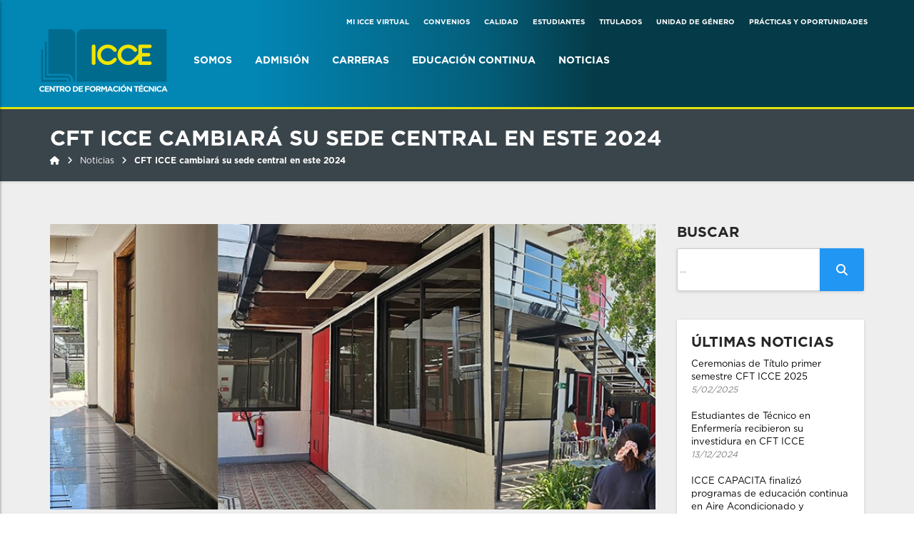

--- FILE ---
content_type: text/html; charset=UTF-8
request_url: https://icce.cl/2024/01/cft-icce-cambiara-su-sede-central-en-este-2024/
body_size: 21605
content:
<!doctype html>
<html lang="es">
	<head>
		<!-- Basic -->
		<meta charset="utf-8">
		<title>ICCE</title>
		<!-- Mobile Metas -->
		<meta name="viewport" content="width=device-width, initial-scale=1.0">
		<!-- Favicon -->
        <link rel="shortcut icon" href="images/default/favicon.png">
		<!-- Web Fonts  -->
		<link href='https://fonts.googleapis.com/css?family=Roboto:400,100,100italic,300,300italic,400italic,500,500italic,700,700italic,900,900italic'
		rel='stylesheet' type='text/css'>

		<title>CFT ICCE cambiará su sede central en este 2024 &#8211; ICCE</title>
<meta name='robots' content='max-image-preview:large' />

<!-- Google Tag Manager for WordPress by gtm4wp.com -->
<script data-cfasync="false" data-pagespeed-no-defer>
	var gtm4wp_datalayer_name = "dataLayer";
	var dataLayer = dataLayer || [];
</script>
<!-- End Google Tag Manager for WordPress by gtm4wp.com --><link rel='dns-prefetch' href='//static.addtoany.com' />
<link rel='dns-prefetch' href='//www.googletagmanager.com' />
<link rel="alternate" type="application/rss+xml" title="ICCE &raquo; Feed" href="https://icce.cl/feed/" />
<link rel="alternate" title="oEmbed (JSON)" type="application/json+oembed" href="https://icce.cl/wp-json/oembed/1.0/embed?url=https%3A%2F%2Ficce.cl%2F2024%2F01%2Fcft-icce-cambiara-su-sede-central-en-este-2024%2F" />
<link rel="alternate" title="oEmbed (XML)" type="text/xml+oembed" href="https://icce.cl/wp-json/oembed/1.0/embed?url=https%3A%2F%2Ficce.cl%2F2024%2F01%2Fcft-icce-cambiara-su-sede-central-en-este-2024%2F&#038;format=xml" />
<style id='wp-img-auto-sizes-contain-inline-css'>
img:is([sizes=auto i],[sizes^="auto," i]){contain-intrinsic-size:3000px 1500px}
/*# sourceURL=wp-img-auto-sizes-contain-inline-css */
</style>
<style id='wp-emoji-styles-inline-css'>

	img.wp-smiley, img.emoji {
		display: inline !important;
		border: none !important;
		box-shadow: none !important;
		height: 1em !important;
		width: 1em !important;
		margin: 0 0.07em !important;
		vertical-align: -0.1em !important;
		background: none !important;
		padding: 0 !important;
	}
/*# sourceURL=wp-emoji-styles-inline-css */
</style>
<style id='classic-theme-styles-inline-css'>
/*! This file is auto-generated */
.wp-block-button__link{color:#fff;background-color:#32373c;border-radius:9999px;box-shadow:none;text-decoration:none;padding:calc(.667em + 2px) calc(1.333em + 2px);font-size:1.125em}.wp-block-file__button{background:#32373c;color:#fff;text-decoration:none}
/*# sourceURL=/wp-includes/css/classic-themes.min.css */
</style>
<style id='pdfemb-pdf-embedder-viewer-style-inline-css'>
.wp-block-pdfemb-pdf-embedder-viewer{max-width:none}

/*# sourceURL=https://icce.cl/wp-content/plugins/pdf-embedder/block/build/style-index.css */
</style>
<style id='global-styles-inline-css'>
:root{--wp--preset--aspect-ratio--square: 1;--wp--preset--aspect-ratio--4-3: 4/3;--wp--preset--aspect-ratio--3-4: 3/4;--wp--preset--aspect-ratio--3-2: 3/2;--wp--preset--aspect-ratio--2-3: 2/3;--wp--preset--aspect-ratio--16-9: 16/9;--wp--preset--aspect-ratio--9-16: 9/16;--wp--preset--color--black: #000000;--wp--preset--color--cyan-bluish-gray: #abb8c3;--wp--preset--color--white: #ffffff;--wp--preset--color--pale-pink: #f78da7;--wp--preset--color--vivid-red: #cf2e2e;--wp--preset--color--luminous-vivid-orange: #ff6900;--wp--preset--color--luminous-vivid-amber: #fcb900;--wp--preset--color--light-green-cyan: #7bdcb5;--wp--preset--color--vivid-green-cyan: #00d084;--wp--preset--color--pale-cyan-blue: #8ed1fc;--wp--preset--color--vivid-cyan-blue: #0693e3;--wp--preset--color--vivid-purple: #9b51e0;--wp--preset--gradient--vivid-cyan-blue-to-vivid-purple: linear-gradient(135deg,rgb(6,147,227) 0%,rgb(155,81,224) 100%);--wp--preset--gradient--light-green-cyan-to-vivid-green-cyan: linear-gradient(135deg,rgb(122,220,180) 0%,rgb(0,208,130) 100%);--wp--preset--gradient--luminous-vivid-amber-to-luminous-vivid-orange: linear-gradient(135deg,rgb(252,185,0) 0%,rgb(255,105,0) 100%);--wp--preset--gradient--luminous-vivid-orange-to-vivid-red: linear-gradient(135deg,rgb(255,105,0) 0%,rgb(207,46,46) 100%);--wp--preset--gradient--very-light-gray-to-cyan-bluish-gray: linear-gradient(135deg,rgb(238,238,238) 0%,rgb(169,184,195) 100%);--wp--preset--gradient--cool-to-warm-spectrum: linear-gradient(135deg,rgb(74,234,220) 0%,rgb(151,120,209) 20%,rgb(207,42,186) 40%,rgb(238,44,130) 60%,rgb(251,105,98) 80%,rgb(254,248,76) 100%);--wp--preset--gradient--blush-light-purple: linear-gradient(135deg,rgb(255,206,236) 0%,rgb(152,150,240) 100%);--wp--preset--gradient--blush-bordeaux: linear-gradient(135deg,rgb(254,205,165) 0%,rgb(254,45,45) 50%,rgb(107,0,62) 100%);--wp--preset--gradient--luminous-dusk: linear-gradient(135deg,rgb(255,203,112) 0%,rgb(199,81,192) 50%,rgb(65,88,208) 100%);--wp--preset--gradient--pale-ocean: linear-gradient(135deg,rgb(255,245,203) 0%,rgb(182,227,212) 50%,rgb(51,167,181) 100%);--wp--preset--gradient--electric-grass: linear-gradient(135deg,rgb(202,248,128) 0%,rgb(113,206,126) 100%);--wp--preset--gradient--midnight: linear-gradient(135deg,rgb(2,3,129) 0%,rgb(40,116,252) 100%);--wp--preset--font-size--small: 13px;--wp--preset--font-size--medium: 20px;--wp--preset--font-size--large: 36px;--wp--preset--font-size--x-large: 42px;--wp--preset--spacing--20: 0.44rem;--wp--preset--spacing--30: 0.67rem;--wp--preset--spacing--40: 1rem;--wp--preset--spacing--50: 1.5rem;--wp--preset--spacing--60: 2.25rem;--wp--preset--spacing--70: 3.38rem;--wp--preset--spacing--80: 5.06rem;--wp--preset--shadow--natural: 6px 6px 9px rgba(0, 0, 0, 0.2);--wp--preset--shadow--deep: 12px 12px 50px rgba(0, 0, 0, 0.4);--wp--preset--shadow--sharp: 6px 6px 0px rgba(0, 0, 0, 0.2);--wp--preset--shadow--outlined: 6px 6px 0px -3px rgb(255, 255, 255), 6px 6px rgb(0, 0, 0);--wp--preset--shadow--crisp: 6px 6px 0px rgb(0, 0, 0);}:where(.is-layout-flex){gap: 0.5em;}:where(.is-layout-grid){gap: 0.5em;}body .is-layout-flex{display: flex;}.is-layout-flex{flex-wrap: wrap;align-items: center;}.is-layout-flex > :is(*, div){margin: 0;}body .is-layout-grid{display: grid;}.is-layout-grid > :is(*, div){margin: 0;}:where(.wp-block-columns.is-layout-flex){gap: 2em;}:where(.wp-block-columns.is-layout-grid){gap: 2em;}:where(.wp-block-post-template.is-layout-flex){gap: 1.25em;}:where(.wp-block-post-template.is-layout-grid){gap: 1.25em;}.has-black-color{color: var(--wp--preset--color--black) !important;}.has-cyan-bluish-gray-color{color: var(--wp--preset--color--cyan-bluish-gray) !important;}.has-white-color{color: var(--wp--preset--color--white) !important;}.has-pale-pink-color{color: var(--wp--preset--color--pale-pink) !important;}.has-vivid-red-color{color: var(--wp--preset--color--vivid-red) !important;}.has-luminous-vivid-orange-color{color: var(--wp--preset--color--luminous-vivid-orange) !important;}.has-luminous-vivid-amber-color{color: var(--wp--preset--color--luminous-vivid-amber) !important;}.has-light-green-cyan-color{color: var(--wp--preset--color--light-green-cyan) !important;}.has-vivid-green-cyan-color{color: var(--wp--preset--color--vivid-green-cyan) !important;}.has-pale-cyan-blue-color{color: var(--wp--preset--color--pale-cyan-blue) !important;}.has-vivid-cyan-blue-color{color: var(--wp--preset--color--vivid-cyan-blue) !important;}.has-vivid-purple-color{color: var(--wp--preset--color--vivid-purple) !important;}.has-black-background-color{background-color: var(--wp--preset--color--black) !important;}.has-cyan-bluish-gray-background-color{background-color: var(--wp--preset--color--cyan-bluish-gray) !important;}.has-white-background-color{background-color: var(--wp--preset--color--white) !important;}.has-pale-pink-background-color{background-color: var(--wp--preset--color--pale-pink) !important;}.has-vivid-red-background-color{background-color: var(--wp--preset--color--vivid-red) !important;}.has-luminous-vivid-orange-background-color{background-color: var(--wp--preset--color--luminous-vivid-orange) !important;}.has-luminous-vivid-amber-background-color{background-color: var(--wp--preset--color--luminous-vivid-amber) !important;}.has-light-green-cyan-background-color{background-color: var(--wp--preset--color--light-green-cyan) !important;}.has-vivid-green-cyan-background-color{background-color: var(--wp--preset--color--vivid-green-cyan) !important;}.has-pale-cyan-blue-background-color{background-color: var(--wp--preset--color--pale-cyan-blue) !important;}.has-vivid-cyan-blue-background-color{background-color: var(--wp--preset--color--vivid-cyan-blue) !important;}.has-vivid-purple-background-color{background-color: var(--wp--preset--color--vivid-purple) !important;}.has-black-border-color{border-color: var(--wp--preset--color--black) !important;}.has-cyan-bluish-gray-border-color{border-color: var(--wp--preset--color--cyan-bluish-gray) !important;}.has-white-border-color{border-color: var(--wp--preset--color--white) !important;}.has-pale-pink-border-color{border-color: var(--wp--preset--color--pale-pink) !important;}.has-vivid-red-border-color{border-color: var(--wp--preset--color--vivid-red) !important;}.has-luminous-vivid-orange-border-color{border-color: var(--wp--preset--color--luminous-vivid-orange) !important;}.has-luminous-vivid-amber-border-color{border-color: var(--wp--preset--color--luminous-vivid-amber) !important;}.has-light-green-cyan-border-color{border-color: var(--wp--preset--color--light-green-cyan) !important;}.has-vivid-green-cyan-border-color{border-color: var(--wp--preset--color--vivid-green-cyan) !important;}.has-pale-cyan-blue-border-color{border-color: var(--wp--preset--color--pale-cyan-blue) !important;}.has-vivid-cyan-blue-border-color{border-color: var(--wp--preset--color--vivid-cyan-blue) !important;}.has-vivid-purple-border-color{border-color: var(--wp--preset--color--vivid-purple) !important;}.has-vivid-cyan-blue-to-vivid-purple-gradient-background{background: var(--wp--preset--gradient--vivid-cyan-blue-to-vivid-purple) !important;}.has-light-green-cyan-to-vivid-green-cyan-gradient-background{background: var(--wp--preset--gradient--light-green-cyan-to-vivid-green-cyan) !important;}.has-luminous-vivid-amber-to-luminous-vivid-orange-gradient-background{background: var(--wp--preset--gradient--luminous-vivid-amber-to-luminous-vivid-orange) !important;}.has-luminous-vivid-orange-to-vivid-red-gradient-background{background: var(--wp--preset--gradient--luminous-vivid-orange-to-vivid-red) !important;}.has-very-light-gray-to-cyan-bluish-gray-gradient-background{background: var(--wp--preset--gradient--very-light-gray-to-cyan-bluish-gray) !important;}.has-cool-to-warm-spectrum-gradient-background{background: var(--wp--preset--gradient--cool-to-warm-spectrum) !important;}.has-blush-light-purple-gradient-background{background: var(--wp--preset--gradient--blush-light-purple) !important;}.has-blush-bordeaux-gradient-background{background: var(--wp--preset--gradient--blush-bordeaux) !important;}.has-luminous-dusk-gradient-background{background: var(--wp--preset--gradient--luminous-dusk) !important;}.has-pale-ocean-gradient-background{background: var(--wp--preset--gradient--pale-ocean) !important;}.has-electric-grass-gradient-background{background: var(--wp--preset--gradient--electric-grass) !important;}.has-midnight-gradient-background{background: var(--wp--preset--gradient--midnight) !important;}.has-small-font-size{font-size: var(--wp--preset--font-size--small) !important;}.has-medium-font-size{font-size: var(--wp--preset--font-size--medium) !important;}.has-large-font-size{font-size: var(--wp--preset--font-size--large) !important;}.has-x-large-font-size{font-size: var(--wp--preset--font-size--x-large) !important;}
:where(.wp-block-post-template.is-layout-flex){gap: 1.25em;}:where(.wp-block-post-template.is-layout-grid){gap: 1.25em;}
:where(.wp-block-term-template.is-layout-flex){gap: 1.25em;}:where(.wp-block-term-template.is-layout-grid){gap: 1.25em;}
:where(.wp-block-columns.is-layout-flex){gap: 2em;}:where(.wp-block-columns.is-layout-grid){gap: 2em;}
:root :where(.wp-block-pullquote){font-size: 1.5em;line-height: 1.6;}
/*# sourceURL=global-styles-inline-css */
</style>
<link rel='stylesheet' id='contact-form-7-css' href='https://icce.cl/wp-content/plugins/contact-form-7/includes/css/styles.css?ver=6.1.4' media='all' />
<link rel='stylesheet' id='icce-style-css' href='https://icce.cl/wp-content/themes/icce/style.css?ver=1.0.0' media='all' />
<link rel='stylesheet' id='fancybox-css' href='https://icce.cl/wp-content/plugins/easy-fancybox/fancybox/1.5.4/jquery.fancybox.min.css?ver=6.9' media='screen' />
<link rel='stylesheet' id='addtoany-css' href='https://icce.cl/wp-content/plugins/add-to-any/addtoany.min.css?ver=1.16' media='all' />
<link rel='stylesheet' id='elementor-icons-css' href='https://icce.cl/wp-content/plugins/elementor/assets/lib/eicons/css/elementor-icons.min.css?ver=5.46.0' media='all' />
<link rel='stylesheet' id='elementor-frontend-css' href='https://icce.cl/wp-content/plugins/elementor/assets/css/frontend.min.css?ver=3.34.4' media='all' />
<link rel='stylesheet' id='elementor-post-2529-css' href='https://icce.cl/wp-content/uploads/elementor/css/post-2529.css?ver=1769845416' media='all' />
<link rel='stylesheet' id='widget-heading-css' href='https://icce.cl/wp-content/plugins/elementor/assets/css/widget-heading.min.css?ver=3.34.4' media='all' />
<link rel='stylesheet' id='elementor-post-5154-css' href='https://icce.cl/wp-content/uploads/elementor/css/post-5154.css?ver=1769921211' media='all' />
<style id='generateblocks-inline-css'>
:root{--gb-container-width:1100px;}.gb-container .wp-block-image img{vertical-align:middle;}.gb-grid-wrapper .wp-block-image{margin-bottom:0;}.gb-highlight{background:none;}.gb-shape{line-height:0;}
/*# sourceURL=generateblocks-inline-css */
</style>
<link rel='stylesheet' id='elementor-gf-local-roboto-css' href='https://icce.cl/wp-content/uploads/elementor/google-fonts/css/roboto.css?ver=1742239843' media='all' />
<link rel='stylesheet' id='elementor-gf-local-robotoslab-css' href='https://icce.cl/wp-content/uploads/elementor/google-fonts/css/robotoslab.css?ver=1742239864' media='all' />
<script id="addtoany-core-js-before">
window.a2a_config=window.a2a_config||{};a2a_config.callbacks=[];a2a_config.overlays=[];a2a_config.templates={};a2a_localize = {
	Share: "Compartir",
	Save: "Guardar",
	Subscribe: "Suscribir",
	Email: "Correo electrónico",
	Bookmark: "Marcador",
	ShowAll: "Mostrar todo",
	ShowLess: "Mostrar menos",
	FindServices: "Encontrar servicio(s)",
	FindAnyServiceToAddTo: "Encuentra al instante cualquier servicio para añadir a",
	PoweredBy: "Funciona con",
	ShareViaEmail: "Compartir por correo electrónico",
	SubscribeViaEmail: "Suscribirse a través de correo electrónico",
	BookmarkInYourBrowser: "Añadir a marcadores de tu navegador",
	BookmarkInstructions: "Presiona «Ctrl+D» o «\u2318+D» para añadir esta página a marcadores",
	AddToYourFavorites: "Añadir a tus favoritos",
	SendFromWebOrProgram: "Enviar desde cualquier dirección o programa de correo electrónico ",
	EmailProgram: "Programa de correo electrónico",
	More: "Más&#8230;",
	ThanksForSharing: "¡Gracias por compartir!",
	ThanksForFollowing: "¡Gracias por seguirnos!"
};


//# sourceURL=addtoany-core-js-before
</script>
<script defer src="https://static.addtoany.com/menu/page.js" id="addtoany-core-js"></script>
<script src="https://icce.cl/wp-includes/js/jquery/jquery.min.js?ver=3.7.1" id="jquery-core-js"></script>
<script src="https://icce.cl/wp-includes/js/jquery/jquery-migrate.min.js?ver=3.4.1" id="jquery-migrate-js"></script>
<script defer src="https://icce.cl/wp-content/plugins/add-to-any/addtoany.min.js?ver=1.1" id="addtoany-jquery-js"></script>
<link rel="https://api.w.org/" href="https://icce.cl/wp-json/" /><link rel="alternate" title="JSON" type="application/json" href="https://icce.cl/wp-json/wp/v2/posts/5154" /><link rel="EditURI" type="application/rsd+xml" title="RSD" href="https://icce.cl/xmlrpc.php?rsd" />
<meta name="generator" content="WordPress 6.9" />
<link rel="canonical" href="https://icce.cl/2024/01/cft-icce-cambiara-su-sede-central-en-este-2024/" />
<link rel='shortlink' href='https://icce.cl/?p=5154' />
<meta name="generator" content="Site Kit by Google 1.171.0" />
<!-- Google Tag Manager for WordPress by gtm4wp.com -->
<!-- GTM Container placement set to footer -->
<script data-cfasync="false" data-pagespeed-no-defer>
	var dataLayer_content = {"pagePostType":"post","pagePostType2":"single-post","pageCategory":["noticias"],"pagePostAuthor":"comunicaciones"};
	dataLayer.push( dataLayer_content );
</script>
<script data-cfasync="false" data-pagespeed-no-defer>
(function(w,d,s,l,i){w[l]=w[l]||[];w[l].push({'gtm.start':
new Date().getTime(),event:'gtm.js'});var f=d.getElementsByTagName(s)[0],
j=d.createElement(s),dl=l!='dataLayer'?'&l='+l:'';j.async=true;j.src=
'//www.googletagmanager.com/gtm.js?id='+i+dl;f.parentNode.insertBefore(j,f);
})(window,document,'script','dataLayer','GTM-MBRGPXW');
</script>
<!-- End Google Tag Manager for WordPress by gtm4wp.com --><meta name="generator" content="Elementor 3.34.4; features: additional_custom_breakpoints; settings: css_print_method-external, google_font-enabled, font_display-auto">
			<style>
				.e-con.e-parent:nth-of-type(n+4):not(.e-lazyloaded):not(.e-no-lazyload),
				.e-con.e-parent:nth-of-type(n+4):not(.e-lazyloaded):not(.e-no-lazyload) * {
					background-image: none !important;
				}
				@media screen and (max-height: 1024px) {
					.e-con.e-parent:nth-of-type(n+3):not(.e-lazyloaded):not(.e-no-lazyload),
					.e-con.e-parent:nth-of-type(n+3):not(.e-lazyloaded):not(.e-no-lazyload) * {
						background-image: none !important;
					}
				}
				@media screen and (max-height: 640px) {
					.e-con.e-parent:nth-of-type(n+2):not(.e-lazyloaded):not(.e-no-lazyload),
					.e-con.e-parent:nth-of-type(n+2):not(.e-lazyloaded):not(.e-no-lazyload) * {
						background-image: none !important;
					}
				}
			</style>
			<link rel="icon" href="https://icce.cl/wp-content/uploads/2022/08/cropped-Logo-RRSS-32x32.png" sizes="32x32" />
<link rel="icon" href="https://icce.cl/wp-content/uploads/2022/08/cropped-Logo-RRSS-192x192.png" sizes="192x192" />
<link rel="apple-touch-icon" href="https://icce.cl/wp-content/uploads/2022/08/cropped-Logo-RRSS-180x180.png" />
<meta name="msapplication-TileImage" content="https://icce.cl/wp-content/uploads/2022/08/cropped-Logo-RRSS-270x270.png" />
		<!-- Lib CSS -->
		<link rel="stylesheet" href="https://icce.cl/wp-content/themes/icce/css/lib/bootstrap.min.css">
		<link rel="stylesheet" href="https://icce.cl/wp-content/themes/icce/css/lib/animate.min.css">
		<link rel="stylesheet" href="https://icce.cl/wp-content/themes/icce/css/lib/font-awesome.min.css">
		<link rel="stylesheet" href="https://icce.cl/wp-content/themes/icce/css/lib/univershicon.css">
		<link rel="stylesheet" href="https://icce.cl/wp-content/themes/icce/css/lib/owl.carousel.css">
		<link rel="stylesheet" href="https://cdnjs.cloudflare.com/ajax/libs/OwlCarousel2/2.3.4/assets/owl.theme.default.css" integrity="sha512-OTcub78R3msOCtY3Tc6FzeDJ8N9qvQn1Ph49ou13xgA9VsH9+LRxoFU6EqLhW4+PKRfU+/HReXmSZXHEkpYoOA==" crossorigin="anonymous" />
		<link rel="stylesheet" href="https://icce.cl/wp-content/themes/icce/css/lib/prettyPhoto.css">
		<link rel="stylesheet" href="https://icce.cl/wp-content/themes/icce/css/lib/menu.css">
		<link rel="stylesheet" href="https://icce.cl/wp-content/themes/icce/css/lib/timeline.css">

		<!-- Revolution CSS -->
		<link rel="stylesheet" href="https://icce.cl/wp-content/themes/icce/revolution/css/settings.css">
		<link rel="stylesheet" href="https://icce.cl/wp-content/themes/icce/revolution/css/layers.css">
		<link rel="stylesheet" href="https://icce.cl/wp-content/themes/icce/revolution/css/navigation.css">

		<!-- Theme CSS -->
		<link rel="stylesheet" href="https://icce.cl/wp-content/themes/icce/css/theme.css">
		<link rel="stylesheet" href="https://icce.cl/wp-content/themes/icce/css/theme-responsive.css">

		<!--[if IE]>
			<link rel="stylesheet" href="css/ie.css">
		<![endif]-->

		<!-- Head Libs -->
		<script src="https://icce.cl/wp-content/themes/icce/js/lib/modernizr.js"></script>

		<!-- Skins CSS -->
		<link rel="stylesheet" href="https://icce.cl/wp-content/themes/icce/css/skins/default.css">

		<!-- Theme Custom CSS -->
		<link rel="stylesheet" href="https://icce.cl/wp-content/themes/icce/css/custom.css?v=1.1.24">
<link rel="stylesheet" href="https://cdnjs.cloudflare.com/ajax/libs/font-awesome/6.4.0/css/all.min.css" crossorigin="anonymous" referrerpolicy="no-referrer" />


	</head>
<body class="wp-singular post-template-default single single-post postid-5154 single-format-standard wp-theme-icce elementor-default elementor-kit-2529 elementor-page elementor-page-5154">
	<!-- Page Loader -->
	<div id="pageloader">
		<div class="loader-inner">
			<img src="https://icce.cl/wp-content/themes/icce/images/default/preloader.gif" alt="">
		</div>
	</div><!-- Page Loader -->

	<!-- Back to top -->
	<a href="#0" class="cd-top">Top</a>
<!-- Header Begins -->
<div class="bloq-menu-mobile" id="bloq-menu-mobile">
	<div class="menu-menu-mobile-container"><ul id="menu-menu-mobile" class="menu"><li id="menu-item-549" class="menu-item menu-item-type-custom menu-item-object-custom menu-item-has-children menu-item-549"><a href="#">Somos</a>
<ul class="sub-menu">
	<li id="menu-item-331" class="menu-item menu-item-type-post_type menu-item-object-page menu-item-331"><a href="https://icce.cl/icce/mision-vision-y-valores/">Misión, Visión y Valores</a></li>
	<li id="menu-item-332" class="menu-item menu-item-type-post_type menu-item-object-page menu-item-332"><a href="https://icce.cl/icce/propositos-institucionales/">Propósitos Institucionales</a></li>
	<li id="menu-item-333" class="menu-item menu-item-type-post_type menu-item-object-page menu-item-333"><a href="https://icce.cl/icce/organigrama/">Organigrama</a></li>
	<li id="menu-item-6817" class="menu-item menu-item-type-post_type menu-item-object-page menu-item-6817"><a href="https://icce.cl/icce/incidencia-de-infraestructura/">Incidencia de Infraestructura</a></li>
</ul>
</li>
<li id="menu-item-550" class="menu-item menu-item-type-custom menu-item-object-custom menu-item-has-children menu-item-550"><a href="#">Admisión</a>
<ul class="sub-menu">
	<li id="menu-item-341" class="menu-item menu-item-type-post_type menu-item-object-page menu-item-341"><a href="https://icce.cl/admision/planes/">Planes de Admisión</a></li>
	<li id="menu-item-342" class="menu-item menu-item-type-post_type menu-item-object-page menu-item-342"><a href="https://icce.cl/admision/modalidades/">Modalidades de Estudio</a></li>
	<li id="menu-item-345" class="menu-item menu-item-type-post_type menu-item-object-page menu-item-345"><a href="https://icce.cl/admision/proceso-de-inscripcion-formulario/">Proceso de Admisión</a></li>
	<li id="menu-item-346" class="menu-item menu-item-type-post_type menu-item-object-page menu-item-346"><a href="https://icce.cl/admision/sedes/">Sedes</a></li>
</ul>
</li>
<li id="menu-item-483" class="menu-item menu-item-type-custom menu-item-object-custom menu-item-has-children menu-item-483"><a href="#">Carreras</a>
<ul class="sub-menu">
	<li id="menu-item-380" class="menu-item menu-item-type-post_type menu-item-object-page menu-item-380"><a href="https://icce.cl/carrera/salud/">Área de Salud</a></li>
</ul>
</li>
<li id="menu-item-1929" class="menu-item menu-item-type-custom menu-item-object-custom menu-item-has-children menu-item-1929"><a href="https://iccecapacita.cl/">Educación Continua</a>
<ul class="sub-menu">
	<li id="menu-item-1930" class="menu-item menu-item-type-post_type menu-item-object-page menu-item-1930"><a href="https://icce.cl/educacion-continua/curso-de-capacitacion-auxiliar-de-farmacia/">Auxiliar de Farmacia</a></li>
	<li id="menu-item-5090" class="menu-item menu-item-type-post_type menu-item-object-page menu-item-5090"><a href="https://icce.cl/educacion-continua/curso-de-capacitacion-aire-acondicionado/">Instalación y Mantención de Aire Acondicionado</a></li>
	<li id="menu-item-4618" class="menu-item menu-item-type-post_type menu-item-object-page menu-item-4618"><a href="https://icce.cl/educacion-continua/curso-de-capacitacion-masoterapia-y-reflexologia/">Masoterapia y Reflexología</a></li>
	<li id="menu-item-5479" class="menu-item menu-item-type-post_type menu-item-object-page menu-item-5479"><a href="https://icce.cl/educacion-continua/tecnicas-de-manejo-y-uso-de-extintores/">Técnicas de Manejo y uso de Extintores</a></li>
	<li id="menu-item-5480" class="menu-item menu-item-type-post_type menu-item-object-page menu-item-5480"><a href="https://icce.cl/educacion-continua/cargas-termicas-en-sistemas-de-climatizacion/">Cargas Térmicas en Sistemas de Climatización</a></li>
	<li id="menu-item-5487" class="menu-item menu-item-type-post_type menu-item-object-page menu-item-5487"><a href="https://icce.cl/educacion-continua/alfabetizacion-digital-para-el-adulto/">Alfabetización Digital para el adulto</a></li>
	<li id="menu-item-6493" class="menu-item menu-item-type-post_type menu-item-object-page menu-item-6493"><a href="https://icce.cl/educacion-continua/curso-inspector-educacional/">Inspector Educacional</a></li>
</ul>
</li>
<li id="menu-item-818" class="menu-item menu-item-type-taxonomy menu-item-object-category current-post-ancestor current-menu-parent current-post-parent menu-item-818"><a href="https://icce.cl/categoria/noticias/">Noticias</a></li>
<li id="menu-item-6751" class="menu-item menu-item-type-custom menu-item-object-custom menu-item-6751"><a target="_blank" href="http://www.iccevirtual.cl/?redirect=0">Mi ICCE Virtual</a></li>
<li id="menu-item-869" class="menu-item menu-item-type-custom menu-item-object-custom menu-item-869"><a href="http://icce.cl/convenios">Convenios</a></li>
<li id="menu-item-552" class="menu-item menu-item-type-custom menu-item-object-custom menu-item-has-children menu-item-552"><a href="#">Calidad</a>
<ul class="sub-menu">
	<li id="menu-item-361" class="menu-item menu-item-type-post_type menu-item-object-page menu-item-361"><a href="https://icce.cl/aseguramiento-de-calidad/politica-de-calidad/">Política de Calidad</a></li>
	<li id="menu-item-362" class="menu-item menu-item-type-post_type menu-item-object-page menu-item-362"><a href="https://icce.cl/autoevaluacion-institucional/">Autoevaluación institucional</a></li>
	<li id="menu-item-363" class="menu-item menu-item-type-post_type menu-item-object-page menu-item-363"><a href="https://icce.cl/aseguramiento-de-calidad/proceso-de-acreditacion-institucional/">Proceso de Acreditación Institucional</a></li>
</ul>
</li>
<li id="menu-item-553" class="menu-item menu-item-type-custom menu-item-object-custom menu-item-has-children menu-item-553"><a href="#">Estudiantes</a>
<ul class="sub-menu">
	<li id="menu-item-365" class="menu-item menu-item-type-post_type menu-item-object-page menu-item-365"><a href="https://icce.cl/estudiantes/tne/">Tarjeta Nacional Estudiantil TNE</a></li>
	<li id="menu-item-8051" class="menu-item menu-item-type-post_type menu-item-object-page menu-item-8051"><a href="https://icce.cl/estudiantes/solicitud-especial/">Solicitud Especial</a></li>
	<li id="menu-item-5841" class="menu-item menu-item-type-post_type menu-item-object-page menu-item-5841"><a href="https://icce.cl/estudiantes/certificados/">Certificados</a></li>
	<li id="menu-item-1441" class="menu-item menu-item-type-post_type menu-item-object-page menu-item-1441"><a href="https://icce.cl/estudiantes/atencion-integral-estudiantil/">Atención Integral y apoyos no académicos</a></li>
</ul>
</li>
<li id="menu-item-554" class="menu-item menu-item-type-custom menu-item-object-custom menu-item-has-children menu-item-554"><a href="#">Titulados</a>
<ul class="sub-menu">
	<li id="menu-item-370" class="menu-item menu-item-type-post_type menu-item-object-page menu-item-370"><a href="https://icce.cl/titulados/descuento-2da-carrera/">Descuentos por 2da carrera</a></li>
	<li id="menu-item-7170" class="menu-item menu-item-type-post_type menu-item-object-page menu-item-7170"><a href="https://icce.cl/historias-titulados/">Testimonios</a></li>
</ul>
</li>
<li id="menu-item-6759" class="menu-item menu-item-type-custom menu-item-object-custom menu-item-has-children menu-item-6759"><a href="#">Unidad de Género</a>
<ul class="sub-menu">
	<li id="menu-item-6757" class="menu-item menu-item-type-post_type menu-item-object-page menu-item-6757"><a href="https://icce.cl/canal-de-denuncias/">Canal de Denuncias</a></li>
	<li id="menu-item-7147" class="menu-item menu-item-type-custom menu-item-object-custom menu-item-7147"><a href="https://icce.cl/wp-content/uploads/2024/07/Protocolo-de-denuncia-contra-el-acoso-sexual-y-discriminacion-arbitraria-1.pdf">Protocolo de Denuncias</a></li>
	<li id="menu-item-6758" class="menu-item menu-item-type-post_type menu-item-object-page menu-item-6758"><a href="https://icce.cl/politica-integral-de-la-unidad-de-genero/">Política Integral de la Unidad de Género</a></li>
</ul>
</li>
<li id="menu-item-371" class="menu-item menu-item-type-post_type menu-item-object-page menu-item-371"><a href="https://icce.cl/titulados/bolsa-de-empleo/">Prácticas y Oportunidades</a></li>
</ul></div></div>
<header class="header-site" id="header-site">
	<div class="wrapper-header" style='padding:2rem 0px'>
		<div class="header-secundario-bg">
				<div class="menu-menu-secundario-container"><ul id="menu-menu-secundario" class="header-secundario"><li id="menu-item-312" class="menu-item menu-item-type-custom menu-item-object-custom menu-item-312"><a target="_blank" href="http://www.iccevirtual.cl/?redirect=0">Mi ICCE virtual</a></li>
<li id="menu-item-870" class="menu-item menu-item-type-custom menu-item-object-custom menu-item-870"><a href="http://icce.cl/convenios">Convenios</a></li>
<li id="menu-item-313" class="menu-item menu-item-type-custom menu-item-object-custom menu-item-has-children menu-item-313"><a href="#">Calidad</a>
<ul class="sub-menu">
	<li id="menu-item-314" class="menu-item menu-item-type-post_type menu-item-object-page menu-item-314"><a href="https://icce.cl/aseguramiento-de-calidad/politica-de-calidad/">Política de Calidad</a></li>
	<li id="menu-item-315" class="menu-item menu-item-type-post_type menu-item-object-page menu-item-315"><a href="https://icce.cl/autoevaluacion-institucional/">Autoevaluación institucional</a></li>
	<li id="menu-item-316" class="menu-item menu-item-type-post_type menu-item-object-page menu-item-316"><a href="https://icce.cl/aseguramiento-de-calidad/proceso-de-acreditacion-institucional/">Proceso de Acreditación Institucional</a></li>
</ul>
</li>
<li id="menu-item-317" class="menu-item menu-item-type-custom menu-item-object-custom menu-item-has-children menu-item-317"><a href="#">Estudiantes</a>
<ul class="sub-menu">
	<li id="menu-item-318" class="menu-item menu-item-type-post_type menu-item-object-page menu-item-318"><a href="https://icce.cl/estudiantes/tne/">Tarjeta Nacional Estudiantil TNE</a></li>
	<li id="menu-item-1580" class="menu-item menu-item-type-post_type menu-item-object-page menu-item-1580"><a href="https://icce.cl/solicitud-especial/">Solicitud especial</a></li>
	<li id="menu-item-5843" class="menu-item menu-item-type-post_type menu-item-object-page menu-item-5843"><a href="https://icce.cl/estudiantes/certificados/">Certificados</a></li>
	<li id="menu-item-1440" class="menu-item menu-item-type-post_type menu-item-object-page menu-item-1440"><a href="https://icce.cl/estudiantes/atencion-integral-estudiantil/">Atención Integral y apoyos no académicos</a></li>
</ul>
</li>
<li id="menu-item-322" class="menu-item menu-item-type-custom menu-item-object-custom menu-item-has-children menu-item-322"><a href="#">Titulados</a>
<ul class="sub-menu">
	<li id="menu-item-323" class="menu-item menu-item-type-post_type menu-item-object-page menu-item-323"><a href="https://icce.cl/titulados/descuento-2da-carrera/">Descuentos por 2da carrera</a></li>
	<li id="menu-item-7173" class="menu-item menu-item-type-post_type menu-item-object-page menu-item-7173"><a href="https://icce.cl/historias-titulados/">Testimonios</a></li>
</ul>
</li>
<li id="menu-item-6752" class="menu-item menu-item-type-custom menu-item-object-custom menu-item-has-children menu-item-6752"><a href="#">Unidad de Género</a>
<ul class="sub-menu">
	<li id="menu-item-2680" class="menu-item menu-item-type-post_type menu-item-object-page menu-item-2680"><a href="https://icce.cl/canal-de-denuncias/">Canal de Denuncias</a></li>
	<li id="menu-item-7146" class="menu-item menu-item-type-custom menu-item-object-custom menu-item-7146"><a href="https://icce.cl/wp-content/uploads/2024/07/Protocolo-de-denuncia-contra-el-acoso-sexual-y-discriminacion-arbitraria-1.pdf">Protocolo de Denuncias</a></li>
	<li id="menu-item-2689" class="menu-item menu-item-type-post_type menu-item-object-page menu-item-2689"><a href="https://icce.cl/politica-integral-de-la-unidad-de-genero/">Política Integral de la Unidad de Género</a></li>
</ul>
</li>
<li id="menu-item-6747" class="menu-item menu-item-type-post_type menu-item-object-page menu-item-6747"><a href="https://icce.cl/titulados/bolsa-de-empleo/">Prácticas y Oportunidades</a></li>
</ul></div>		</div>
		<div class="logo-site">
			<a href="https://icce.cl">
					 <img alt="ICCE" width="180"  data-sticky-width="150"  src="https://icce.cl/wp-content/themes/icce/images/icce/logo-icce.svg">
			</a>
		</div>
		<div class="menu-menu-principal-container"><ul id="menu-menu-principal" class="header-principal"><li id="menu-item-545" class="menu-item menu-item-type-custom menu-item-object-custom menu-item-has-children menu-item-545"><a href="#">Somos</a>
<ul class="sub-menu">
	<li id="menu-item-435" class="menu-item menu-item-type-post_type menu-item-object-page menu-item-435"><a href="https://icce.cl/icce/historia/">Historia</a></li>
	<li id="menu-item-268" class="menu-item menu-item-type-post_type menu-item-object-page menu-item-268"><a href="https://icce.cl/icce/mision-vision-y-valores/">Misión, Visión y Valores</a></li>
	<li id="menu-item-269" class="menu-item menu-item-type-post_type menu-item-object-page menu-item-269"><a href="https://icce.cl/icce/propositos-institucionales/">Propósitos Institucionales</a></li>
	<li id="menu-item-270" class="menu-item menu-item-type-post_type menu-item-object-page menu-item-270"><a href="https://icce.cl/icce/organigrama/">Organigrama</a></li>
	<li id="menu-item-6818" class="menu-item menu-item-type-post_type menu-item-object-page menu-item-6818"><a href="https://icce.cl/icce/incidencia-de-infraestructura/">Incidencia de Infraestructura</a></li>
</ul>
</li>
<li id="menu-item-547" class="menu-item menu-item-type-custom menu-item-object-custom menu-item-has-children menu-item-547"><a href="#">Admisión</a>
<ul class="sub-menu">
	<li id="menu-item-278" class="menu-item menu-item-type-post_type menu-item-object-page menu-item-278"><a href="https://icce.cl/admision/planes/">Planes de Admisión</a></li>
	<li id="menu-item-279" class="menu-item menu-item-type-post_type menu-item-object-page menu-item-279"><a href="https://icce.cl/admision/modalidades/">Modalidades de Estudio</a></li>
	<li id="menu-item-282" class="menu-item menu-item-type-post_type menu-item-object-page menu-item-282"><a href="https://icce.cl/admision/proceso-de-inscripcion-formulario/">Proceso de Admisión</a></li>
	<li id="menu-item-283" class="menu-item menu-item-type-post_type menu-item-object-page menu-item-283"><a href="https://icce.cl/admision/sedes/">Sedes</a></li>
</ul>
</li>
<li id="menu-item-482" class="menu-item menu-item-type-custom menu-item-object-custom menu-item-has-children menu-item-482"><a href="#">Carreras</a>
<ul class="sub-menu">
	<li id="menu-item-385" class="menu-item menu-item-type-post_type menu-item-object-page menu-item-385"><a href="https://icce.cl/carrera/salud/">Área de Salud</a></li>
</ul>
</li>
<li id="menu-item-1927" class="menu-item menu-item-type-custom menu-item-object-custom menu-item-has-children menu-item-1927"><a href="https://iccecapacita.cl/">Educación Continua</a>
<ul class="sub-menu">
	<li id="menu-item-1928" class="menu-item menu-item-type-post_type menu-item-object-page menu-item-1928"><a href="https://icce.cl/educacion-continua/curso-de-capacitacion-auxiliar-de-farmacia/">Auxiliar de Farmacia</a></li>
	<li id="menu-item-5091" class="menu-item menu-item-type-post_type menu-item-object-page menu-item-5091"><a href="https://icce.cl/educacion-continua/curso-de-capacitacion-aire-acondicionado/">Instalación y Mantención de Aire Acondicionado</a></li>
	<li id="menu-item-4617" class="menu-item menu-item-type-post_type menu-item-object-page menu-item-4617"><a href="https://icce.cl/educacion-continua/curso-de-capacitacion-masoterapia-y-reflexologia/">Masoterapia y Reflexología</a></li>
	<li id="menu-item-5478" class="menu-item menu-item-type-post_type menu-item-object-page menu-item-5478"><a href="https://icce.cl/educacion-continua/tecnicas-de-manejo-y-uso-de-extintores/">Técnicas de Manejo y uso de Extintores</a></li>
	<li id="menu-item-5473" class="menu-item menu-item-type-post_type menu-item-object-page menu-item-5473"><a href="https://icce.cl/educacion-continua/cargas-termicas-en-sistemas-de-climatizacion/">Cargas Térmicas en Sistemas de Climatización</a></li>
	<li id="menu-item-5489" class="menu-item menu-item-type-post_type menu-item-object-page menu-item-5489"><a href="https://icce.cl/educacion-continua/alfabetizacion-digital-para-el-adulto/">Alfabetización Digital para el adulto</a></li>
	<li id="menu-item-6492" class="menu-item menu-item-type-post_type menu-item-object-page menu-item-6492"><a href="https://icce.cl/educacion-continua/curso-inspector-educacional/">Inspector Educacional</a></li>
</ul>
</li>
<li id="menu-item-817" class="menu-item menu-item-type-taxonomy menu-item-object-category current-post-ancestor current-menu-parent current-post-parent menu-item-817"><a href="https://icce.cl/categoria/noticias/">Noticias</a></li>
</ul></div>		<a id="btn-menu">
		  <span></span>
		  <span></span>
		  <span></span>
		  <span></span>
		</a>
	</div>
</header><!-- Header Ends --><!-- Page Header -->
<div class="page-header bg-page">
	<div class="container">
		<div class="row">
			<div class="col-xs-12">
				<!-- Page Header Wrapper -->
				<div class="page-header-wrapper">
					<!-- Title & Sub Title -->
					<h3 class="title">CFT ICCE cambiará su sede central en este 2024</h3>
<!-- 					<ol class="breadcrumb">
						<li><a href="index.html">Home</a></li>
						<li class="active">News</li>
					</ol>-->
					<div class="bread-bloq">
						<ul id="breadcrumbs" class="breadcrumbs"><li class="item-home"><a class="bread-link bread-home" href="https://icce.cl" title=""><i class="fa fa-home" aria-hidden="true"></i>
</a></li><li class="separator separator-home"> <i class="fa fa-angle-right" aria-hidden="true"></i> </li><li class="item-cat"><a href="https://icce.cl/categoria/noticias/">Noticias</a></li><li class="separator"> <i class="fa fa-angle-right" aria-hidden="true"></i> </li><li class="item-current item-5154"><strong class="bread-current bread-5154" title="CFT ICCE cambiará su sede central en este 2024">CFT ICCE cambiará su sede central en este 2024</strong></li></ul>					</div>
				</div><!-- Page Header Wrapper -->
			</div><!-- Coloumn -->
		</div><!-- Row -->
	</div><!-- Container -->
</div><!-- Page Header -->
<div role="main" class="main">
	<div class="page-default bg-grey typo-dark">
		<!-- Container -->
		<div class="container">
			<div class="row">
				<!-- Page Content -->
				<div class="col-md-9">
					<div class="row">
						<!-- Blog Column -->
						<div class="col-xs-12 news-single">
													<div class="blog-single-wrap">
																<div class="news-img-wrap">
									<img fetchpriority="high" src="https://icce.cl/wp-content/uploads/2024/01/WhatsApp-Image-2024-01-19-at-15.01.08.jpeg" class="img-responsive" alt="CFT ICCE cambiará su sede central en este 2024" height="600" width="1200" style="object-fit: cover">
								</div>
																<!-- Blog Detail Wrapper -->
								<div class="news-single-details">
																		<h4 class="title-simple">CFT ICCE cambiará su sede central en este 2024</h4>
									<small class="date">19/01/2024</small>
									<!-- Blog Description -->
											<div data-elementor-type="wp-post" data-elementor-id="5154" class="elementor elementor-5154">
						<section class="elementor-section elementor-top-section elementor-element elementor-element-75136cc elementor-section-boxed elementor-section-height-default elementor-section-height-default" data-id="75136cc" data-element_type="section">
						<div class="elementor-container elementor-column-gap-default">
					<div class="elementor-column elementor-col-100 elementor-top-column elementor-element elementor-element-45893e2" data-id="45893e2" data-element_type="column">
			<div class="elementor-widget-wrap elementor-element-populated">
						<div class="elementor-element elementor-element-28dd917 elementor-widget elementor-widget-text-editor" data-id="28dd917" data-element_type="widget" data-widget_type="text-editor.default">
				<div class="elementor-widget-container">
									<p><span style="font-weight: 400;">A partir de este mes, CFT ICCE se trasladará a </span><span style="font-weight: 400;">Avenida Ejército #119</span><span style="font-weight: 400;">, un nuevo recinto, donde esperamos seguir contribuyendo a la movilidad social, a través de las carreras que impartimos en Técnico de Nivel Superior en el área de Salud.</span></p><p> </p><p><span style="font-weight: 400;">Esta nueva Instalación dispone de una capacidad para recibir a más de 2500 estudiantes en modalidad presencial, distribuidos en las distintas jornadas, dando oportunidades a cada uno de ellos para que obtenga su título técnico de nivel superior. </span></p><p> </p><p><span style="font-weight: 400;">Este cambio se generó pensando en el beneficio directo de nuestros actuales y futuros estudiantes, voluntarios y colaboradores.  Ya que el recinto cuenta con acceso universal, espacios amplios para la realización de talleres prácticos de nuestras carreras de Técnico en Nivel Superior en Enfermería, Técnico en Podología Clínica y Técnico en Farmacia,  además de poder instalar los talleres para el programa de educación continua con un enfoque en impartir  capacitaciones con un alto componente práctico,  como lo es Masoterapia y Reflexología, e Instalación y Mantención de Aire Acondicionado, entre otros cursos que están en fase de desarrollo para su implementación con el fin de poder potenciar sus conocimientos. </span></p>								</div>
				</div>
					</div>
		</div>
					</div>
		</section>
				<section class="elementor-section elementor-top-section elementor-element elementor-element-3693748 elementor-section-boxed elementor-section-height-default elementor-section-height-default" data-id="3693748" data-element_type="section">
						<div class="elementor-container elementor-column-gap-default">
					<div class="elementor-column elementor-col-100 elementor-top-column elementor-element elementor-element-e3a97e6" data-id="e3a97e6" data-element_type="column">
			<div class="elementor-widget-wrap elementor-element-populated">
						<section class="elementor-section elementor-inner-section elementor-element elementor-element-ea4a6c2 elementor-section-boxed elementor-section-height-default elementor-section-height-default" data-id="ea4a6c2" data-element_type="section">
						<div class="elementor-container elementor-column-gap-default">
					<div class="elementor-column elementor-col-50 elementor-inner-column elementor-element elementor-element-49a1c77" data-id="49a1c77" data-element_type="column">
			<div class="elementor-widget-wrap elementor-element-populated">
						<div class="elementor-element elementor-element-87090e8 elementor-widget elementor-widget-heading" data-id="87090e8" data-element_type="widget" data-widget_type="heading.default">
				<div class="elementor-widget-container">
					<h3 class="elementor-heading-title elementor-size-default">Dónde: <br><br>Ejército #119
<br></h3>				</div>
				</div>
					</div>
		</div>
				<div class="elementor-column elementor-col-50 elementor-inner-column elementor-element elementor-element-fe8e414" data-id="fe8e414" data-element_type="column">
			<div class="elementor-widget-wrap elementor-element-populated">
						<div class="elementor-element elementor-element-1b8fe9e elementor-widget__width-initial elementor-widget elementor-widget-heading" data-id="1b8fe9e" data-element_type="widget" data-widget_type="heading.default">
				<div class="elementor-widget-container">
					<h3 class="elementor-heading-title elementor-size-default">Cuando: <br><br><br>01 de febrero ya estaremos atendiendo en la nueva Dirección.<br><br>Las actividades académicas y administrativas seguirán siendo atendidas en ambas instalaciones, y no habrá suspensión de clases.</h3>				</div>
				</div>
					</div>
		</div>
					</div>
		</section>
					</div>
		</div>
					</div>
		</section>
				<section class="elementor-section elementor-top-section elementor-element elementor-element-aeed6eb elementor-section-boxed elementor-section-height-default elementor-section-height-default" data-id="aeed6eb" data-element_type="section">
						<div class="elementor-container elementor-column-gap-default">
					<div class="elementor-column elementor-col-100 elementor-top-column elementor-element elementor-element-8ef6c7f" data-id="8ef6c7f" data-element_type="column">
			<div class="elementor-widget-wrap elementor-element-populated">
						<div class="elementor-element elementor-element-cd1a89c elementor-widget elementor-widget-heading" data-id="cd1a89c" data-element_type="widget" data-widget_type="heading.default">
				<div class="elementor-widget-container">
					<h2 class="elementor-heading-title elementor-size-default"><h3 class="elementor-heading-title elementor-size-default elementor-inline-editing pen" data-elementor-setting-key="title" data-pen-placeholder="Teclea aquí..." style="font-family: var( --e-global-typography-primary-font-family ), Sans-serif;font-weight: var( --e-global-typography-primary-font-weight )">Te invitamos a visitarnos y que seas parte de este gran cambio.</h3></h2>				</div>
				</div>
					</div>
		</div>
					</div>
		</section>
				</div>
																				<div class="bloq-share">
										<br>
										<small>Compartir:</small>
										<div class="addtoany_shortcode"><div class="a2a_kit a2a_kit_size_32 addtoany_list" data-a2a-url="https://icce.cl/2024/01/cft-icce-cambiara-su-sede-central-en-este-2024/" data-a2a-title="CFT ICCE cambiará su sede central en este 2024"><a class="a2a_button_facebook" href="https://www.addtoany.com/add_to/facebook?linkurl=https%3A%2F%2Ficce.cl%2F2024%2F01%2Fcft-icce-cambiara-su-sede-central-en-este-2024%2F&amp;linkname=CFT%20ICCE%20cambiar%C3%A1%20su%20sede%20central%20en%20este%202024" title="Facebook" rel="nofollow noopener" target="_blank"></a><a class="a2a_button_twitter" href="https://www.addtoany.com/add_to/twitter?linkurl=https%3A%2F%2Ficce.cl%2F2024%2F01%2Fcft-icce-cambiara-su-sede-central-en-este-2024%2F&amp;linkname=CFT%20ICCE%20cambiar%C3%A1%20su%20sede%20central%20en%20este%202024" title="Twitter" rel="nofollow noopener" target="_blank"></a><a class="a2a_button_linkedin" href="https://www.addtoany.com/add_to/linkedin?linkurl=https%3A%2F%2Ficce.cl%2F2024%2F01%2Fcft-icce-cambiara-su-sede-central-en-este-2024%2F&amp;linkname=CFT%20ICCE%20cambiar%C3%A1%20su%20sede%20central%20en%20este%202024" title="LinkedIn" rel="nofollow noopener" target="_blank"></a><a class="a2a_button_whatsapp" href="https://www.addtoany.com/add_to/whatsapp?linkurl=https%3A%2F%2Ficce.cl%2F2024%2F01%2Fcft-icce-cambiara-su-sede-central-en-este-2024%2F&amp;linkname=CFT%20ICCE%20cambiar%C3%A1%20su%20sede%20central%20en%20este%202024" title="WhatsApp" rel="nofollow noopener" target="_blank"></a></div></div>									</div>
								</div><!-- Blog Detail Wrapper -->
							</div><!-- Blog Wrapper -->
												</div><!-- Column -->
					</div><!-- Row -->
				</div><!-- Column -->
								<!-- Sidebar -->
				<div class="col-md-3">
					<!-- aside -->
					<aside class="sidebar">
																														<!-- Widget -->
						<div class="widget no-box">
							<h2 class='sidebar-title'>Buscar</h2>
							<div class="search">
								<form id="searchForm" action="https://icce.cl" method="get">
									<div class="input-group">
										<input type="search" class="form-control search" name="s" id="q" placeholder="..." required>
										<span class="input-group-btn">
											<button class="btn" type="submit"><i class="fa fa-search"></i></button>
										</span>
									</div>
								</form>
							</div>
						</div><!-- Widget -->
																																						<!-- Widget -->
						<div class="widget">
							<h2 class='sidebar-title'>Últimas noticias</h2>
							<ul class="thumbnail-widget news-sidebar">
																<li>
									<a href='https://icce.cl/2025/02/ceremonias-de-titulo-primer-semestre-cft-icce-2025/' class="thumb-content">Ceremonias de Título primer semestre CFT ICCE 2025<span>5/02/2025</span></a>
								</li>
																<li>
									<a href='https://icce.cl/2024/12/estudiantes-de-tecnico-en-enfermeria-de-nivel-superior-recibieron-su-investidura-en-cft-icce/' class="thumb-content">Estudiantes de Técnico en Enfermería recibieron su investidura en CFT ICCE<span>13/12/2024</span></a>
								</li>
																<li>
									<a href='https://icce.cl/2024/12/icce-capacita-finalizo-programas-de-educacion-continua-en-aire-acondicionado-y-alfabetizacion-digital/' class="thumb-content">ICCE CAPACITA finalizó programas de educación continua en Aire Acondicionado y Alfabetización Digital<span>12/12/2024</span></a>
								</li>
																<li>
									<a href='https://icce.cl/2024/11/cft-icce-y-a-donde-sea-se-unen-una-vez-mas-por-la-teleton/' class="thumb-content">CFT ICCE Y A DÓNDE SEA, SE UNEN UNA VEZ MÁS POR LA TELETÓN<span>13/11/2024</span></a>
								</li>
															</ul><!-- Thumbnail Widget -->
						</div><!-- Widget -->
											</aside><!-- aside -->
				</div><!-- Column -->
			</div><!-- Row -->
		</div><!-- Container -->
	</div><!-- Page Default -->
</div><!-- Page Main -->
<!-- Footer -->
<footer id="footer" class="footer-1">
	<div class="main-footer widgets-dark typo-light">
		<div class="container">
			<div class="row">
				<!-- Widget Column -->
				<div class="col-md-3">
					<!-- Widget -->
					<div class="widget subscribe no-box">
						<img alt="ICCE" width="160" src="https://icce.cl/wp-content/themes/icce/images/icce/logo-alt.png">

					</div><!-- Widget -->
				</div><!-- Column -->

				<!-- Widget Column -->
				<div class="col-md-3">
					<!-- Widget -->
					<div class="widget no-box">
						<h5 class="widget-title">Oferta académica</h5>
						<ul>
							<li><a href="https://icce.cl/carrera/salud/">Área Salud</a></li>
							<li><a href="https://icce.cl/educacion-continua/">Educación Continua</a></li>
						</ul>
					</div><!-- Widget -->
				</div><!-- Column -->
				<!-- Widget Column -->
				<div class="col-md-3">
					<!-- Widget -->
					<div class="widget no-box">
						<ul class="tag-widget">
							<!-- <li><a href="#">Solicita información</a></li>
							<li><a href="#">Trabaja con nosotros</a></li> -->
						</ul>
					</div><!-- Widget -->
				</div><!-- Column -->
				<!-- Widget Column -->
				<div class="col-md-2">
					<!-- Widget -->
					<div class="widget no-box">
						<img width="222" src="https://icce.cl/wp-content/uploads/2023/07/ok.png" alt="Reconocido por el MINEDUC">
					</div><!-- Widget -->
				</div><!-- Column -->
			</div><!-- Row -->
		</div><!-- Container -->
	</div><!-- Main Footer -->

	<!-- Footer Copyright -->
	<div class="footer-copyright typo-light">
		<div class="container">
			<div class="row">
				<!-- Copy Right Content -->
				<div class="col-md-6">
					<p class="text-footer">
					<strong>Casa Central:</strong> Avenida Ejército Libertador Nº 25, Santiago, Chile.<br>
					</p>
					<p class="text-footer">
					<strong>Whatsapp:</strong> <a href='tel:56968109195'>±56 9 6810 9195</a><br>
					<strong>Mesa Central:</strong> <a href='tel:56225994785'>±56 2 2599 4785</a><br>
					<strong>E-mail:</strong> <a href='mailto:info@icce.cl'>info@icce.cl</a>
					</p>
				</div><!-- Copy Right Content -->
				<!-- Copy Right Content -->
			</div><!-- Footer Copyright -->
		</div><!-- Footer Copyright container -->
	</div><!-- Footer Copyright -->
</footer>
<!-- Footer -->

<!-- library -->
<script src="https://icce.cl/wp-content/themes/icce/js/lib/jquery.js"></script>
<script src="https://icce.cl/wp-content/themes/icce/js/lib/bootstrap.min.js"></script>
<script src="https://icce.cl/wp-content/themes/icce/js/lib/bootstrapValidator.min.js"></script>
<script src="https://icce.cl/wp-content/themes/icce/js/lib/jquery.appear.js"></script>
<script src="https://icce.cl/wp-content/themes/icce/js/lib/jquery.easing.min.js"></script>
<script src="https://icce.cl/wp-content/themes/icce/js/lib/owl.carousel.min.js"></script>
<script src="https://icce.cl/wp-content/themes/icce/js/lib/countdown.js"></script>
<script src="https://icce.cl/wp-content/themes/icce/js/lib/counter.js"></script>
<script src="https://icce.cl/wp-content/themes/icce/js/lib/isotope.pkgd.min.js"></script>
<script src="https://icce.cl/wp-content/themes/icce/js/lib/jquery.easypiechart.min.js"></script>
<script src="https://icce.cl/wp-content/themes/icce/js/lib/jquery.mb.YTPlayer.min.js"></script>
<script src="https://icce.cl/wp-content/themes/icce/js/lib/jquery.prettyPhoto.js"></script>
<script src="https://icce.cl/wp-content/themes/icce/js/lib/jquery.stellar.min.js"></script>
<script src="https://icce.cl/wp-content/themes/icce/js/lib/menu.js"></script>



<!-- Revolution Js -->
<script src="https://icce.cl/wp-content/themes/icce/revolution/js/jquery.themepunch.tools.min.js?rev=5.0"></script>
<script src="https://icce.cl/wp-content/themes/icce/revolution/js/jquery.themepunch.revolution.min.js?rev=5.0"></script>
<script src="https://icce.cl/wp-content/themes/icce/js/lib/theme-rs.js"></script>

<script src="https://icce.cl/wp-content/themes/icce/js/lib/modernizr.js"></script>
<script src="https://icce.cl/wp-content/themes/icce/js/lib/modernizr.js"></script>
<!-- Theme Base, Components and Settings -->
<script src="https://icce.cl/wp-content/themes/icce/js/theme.js"></script>

<!-- Theme Custom -->
<script src="https://icce.cl/wp-content/themes/icce/js/custom.js"></script>
<script type="speculationrules">
{"prefetch":[{"source":"document","where":{"and":[{"href_matches":"/*"},{"not":{"href_matches":["/wp-*.php","/wp-admin/*","/wp-content/uploads/*","/wp-content/*","/wp-content/plugins/*","/wp-content/themes/icce/*","/*\\?(.+)"]}},{"not":{"selector_matches":"a[rel~=\"nofollow\"]"}},{"not":{"selector_matches":".no-prefetch, .no-prefetch a"}}]},"eagerness":"conservative"}]}
</script>
<script>function loadScript(a){var b=document.getElementsByTagName("head")[0],c=document.createElement("script");c.type="text/javascript",c.src="https://tracker.metricool.com/app/resources/be.js",c.onreadystatechange=a,c.onload=a,b.appendChild(c)}loadScript(function(){beTracker.t({hash:'dd44fa2b83a27538ae9b9a4f4b9235b2'})})</script>
<!-- GTM Container placement set to footer -->
<!-- Google Tag Manager (noscript) -->
				<noscript><iframe src="https://www.googletagmanager.com/ns.html?id=GTM-MBRGPXW" height="0" width="0" style="display:none;visibility:hidden" aria-hidden="true"></iframe></noscript>
<!-- End Google Tag Manager (noscript) -->			<script>
				const lazyloadRunObserver = () => {
					const lazyloadBackgrounds = document.querySelectorAll( `.e-con.e-parent:not(.e-lazyloaded)` );
					const lazyloadBackgroundObserver = new IntersectionObserver( ( entries ) => {
						entries.forEach( ( entry ) => {
							if ( entry.isIntersecting ) {
								let lazyloadBackground = entry.target;
								if( lazyloadBackground ) {
									lazyloadBackground.classList.add( 'e-lazyloaded' );
								}
								lazyloadBackgroundObserver.unobserve( entry.target );
							}
						});
					}, { rootMargin: '200px 0px 200px 0px' } );
					lazyloadBackgrounds.forEach( ( lazyloadBackground ) => {
						lazyloadBackgroundObserver.observe( lazyloadBackground );
					} );
				};
				const events = [
					'DOMContentLoaded',
					'elementor/lazyload/observe',
				];
				events.forEach( ( event ) => {
					document.addEventListener( event, lazyloadRunObserver );
				} );
			</script>
			<script src="https://icce.cl/wp-includes/js/dist/hooks.min.js?ver=dd5603f07f9220ed27f1" id="wp-hooks-js"></script>
<script src="https://icce.cl/wp-includes/js/dist/i18n.min.js?ver=c26c3dc7bed366793375" id="wp-i18n-js"></script>
<script id="wp-i18n-js-after">
wp.i18n.setLocaleData( { 'text direction\u0004ltr': [ 'ltr' ] } );
//# sourceURL=wp-i18n-js-after
</script>
<script src="https://icce.cl/wp-content/plugins/contact-form-7/includes/swv/js/index.js?ver=6.1.4" id="swv-js"></script>
<script id="contact-form-7-js-translations">
( function( domain, translations ) {
	var localeData = translations.locale_data[ domain ] || translations.locale_data.messages;
	localeData[""].domain = domain;
	wp.i18n.setLocaleData( localeData, domain );
} )( "contact-form-7", {"translation-revision-date":"2025-12-01 15:45:40+0000","generator":"GlotPress\/4.0.3","domain":"messages","locale_data":{"messages":{"":{"domain":"messages","plural-forms":"nplurals=2; plural=n != 1;","lang":"es"},"This contact form is placed in the wrong place.":["Este formulario de contacto est\u00e1 situado en el lugar incorrecto."],"Error:":["Error:"]}},"comment":{"reference":"includes\/js\/index.js"}} );
//# sourceURL=contact-form-7-js-translations
</script>
<script id="contact-form-7-js-before">
var wpcf7 = {
    "api": {
        "root": "https:\/\/icce.cl\/wp-json\/",
        "namespace": "contact-form-7\/v1"
    }
};
//# sourceURL=contact-form-7-js-before
</script>
<script src="https://icce.cl/wp-content/plugins/contact-form-7/includes/js/index.js?ver=6.1.4" id="contact-form-7-js"></script>
<script src="https://icce.cl/wp-content/themes/icce/js/navigation.js?ver=1.0.0" id="icce-navigation-js"></script>
<script src="https://icce.cl/wp-content/plugins/easy-fancybox/vendor/purify.min.js?ver=6.9" id="fancybox-purify-js"></script>
<script id="jquery-fancybox-js-extra">
var efb_i18n = {"close":"Close","next":"Next","prev":"Previous","startSlideshow":"Start slideshow","toggleSize":"Toggle size"};
//# sourceURL=jquery-fancybox-js-extra
</script>
<script src="https://icce.cl/wp-content/plugins/easy-fancybox/fancybox/1.5.4/jquery.fancybox.min.js?ver=6.9" id="jquery-fancybox-js"></script>
<script id="jquery-fancybox-js-after">
var fb_timeout, fb_opts={'autoScale':true,'showCloseButton':true,'margin':20,'pixelRatio':'false','centerOnScroll':false,'enableEscapeButton':true,'overlayShow':true,'hideOnOverlayClick':true,'minVpHeight':320,'disableCoreLightbox':'true','enableBlockControls':'true','fancybox_openBlockControls':'true' };
if(typeof easy_fancybox_handler==='undefined'){
var easy_fancybox_handler=function(){
jQuery([".nolightbox","a.wp-block-file__button","a.pin-it-button","a[href*='pinterest.com\/pin\/create']","a[href*='facebook.com\/share']","a[href*='twitter.com\/share']"].join(',')).addClass('nofancybox');
jQuery('a.fancybox-close').on('click',function(e){e.preventDefault();jQuery.fancybox.close()});
/* IMG */
						var unlinkedImageBlocks=jQuery(".wp-block-image > img:not(.nofancybox,figure.nofancybox>img)");
						unlinkedImageBlocks.wrap(function() {
							var href = jQuery( this ).attr( "src" );
							return "<a href='" + href + "'></a>";
						});
var fb_IMG_select=jQuery('a[href*=".jpg" i]:not(.nofancybox,li.nofancybox>a,figure.nofancybox>a),area[href*=".jpg" i]:not(.nofancybox),a[href*=".jpeg" i]:not(.nofancybox,li.nofancybox>a,figure.nofancybox>a),area[href*=".jpeg" i]:not(.nofancybox),a[href*=".png" i]:not(.nofancybox,li.nofancybox>a,figure.nofancybox>a),area[href*=".png" i]:not(.nofancybox),a[href*=".webp" i]:not(.nofancybox,li.nofancybox>a,figure.nofancybox>a),area[href*=".webp" i]:not(.nofancybox)');
fb_IMG_select.addClass('fancybox image');
var fb_IMG_sections=jQuery('.gallery,.wp-block-gallery,.tiled-gallery,.wp-block-jetpack-tiled-gallery,.ngg-galleryoverview,.ngg-imagebrowser,.nextgen_pro_blog_gallery,.nextgen_pro_film,.nextgen_pro_horizontal_filmstrip,.ngg-pro-masonry-wrapper,.ngg-pro-mosaic-container,.nextgen_pro_sidescroll,.nextgen_pro_slideshow,.nextgen_pro_thumbnail_grid,.tiled-gallery');
fb_IMG_sections.each(function(){jQuery(this).find(fb_IMG_select).attr('rel','gallery-'+fb_IMG_sections.index(this));});
jQuery('a.fancybox,area.fancybox,.fancybox>a').each(function(){jQuery(this).fancybox(jQuery.extend(true,{},fb_opts,{'transition':'elastic','transitionIn':'elastic','easingIn':'easeOutBack','transitionOut':'elastic','easingOut':'easeInBack','opacity':false,'hideOnContentClick':false,'titleShow':true,'titlePosition':'over','titleFromAlt':true,'showNavArrows':true,'enableKeyboardNav':true,'cyclic':false,'mouseWheel':'false'}))});
/* PDF */
jQuery('a[href*=".pdf" i],area[href*=".pdf" i]').not('.nofancybox,li.nofancybox>a').addClass('fancybox-pdf');
jQuery('a.fancybox-pdf,area.fancybox-pdf,.fancybox-pdf>a').each(function(){jQuery(this).fancybox(jQuery.extend(true,{},fb_opts,{'type':'iframe','onStart':function(a,i,o){o.type='pdf';},'width':'90%','height':'90%','padding':10,'titleShow':false,'titlePosition':'float','titleFromAlt':true,'autoDimensions':false,'scrolling':'no'}))});
/* YouTube */
jQuery('a[href*="youtu.be/" i],area[href*="youtu.be/" i],a[href*="youtube.com/" i],area[href*="youtube.com/" i]' ).filter(function(){return this.href.match(/\/(?:youtu\.be|watch\?|embed\/)/);}).not('.nofancybox,li.nofancybox>a').addClass('fancybox-youtube');
jQuery('a.fancybox-youtube,area.fancybox-youtube,.fancybox-youtube>a').each(function(){jQuery(this).fancybox(jQuery.extend(true,{},fb_opts,{'type':'iframe','width':882,'height':495,'padding':0,'keepRatio':1,'aspectRatio':1,'titleShow':false,'titlePosition':'float','titleFromAlt':true,'onStart':function(a,i,o){var splitOn=a[i].href.indexOf("?");var urlParms=(splitOn>-1)?a[i].href.substring(splitOn):"";o.allowfullscreen=(urlParms.indexOf("fs=0")>-1)?false:true;o.href=a[i].href.replace(/https?:\/\/(?:www\.)?youtu(?:\.be\/([^\?]+)\??|be\.com\/watch\?(.*(?=v=))v=([^&]+))(.*)/gi,"https://www.youtube.com/embed/$1$3?$2$4&autoplay=1");}}))});
/* Vimeo */
jQuery('a[href*="vimeo.com/" i],area[href*="vimeo.com/" i]' ).filter(function(){return this.href.match(/\/(?:[0-9]+|video\/)/);}).not('.nofancybox,li.nofancybox>a').addClass('fancybox-vimeo');
jQuery('a.fancybox-vimeo,area.fancybox-vimeo,.fancybox-vimeo>a').each(function(){jQuery(this).fancybox(jQuery.extend(true,{},fb_opts,{'type':'iframe','width':882,'height':495,'padding':0,'keepRatio':1,'aspectRatio':1,'titleShow':false,'titlePosition':'float','titleFromAlt':true,'onStart':function(a,i,o){var splitOn=a[i].href.indexOf("?");var urlParms=(splitOn>-1)?a[i].href.substring(splitOn):"";o.allowfullscreen=(urlParms.indexOf("fullscreen=0")>-1)?false:true;o.href=a[i].href.replace(/https?:\/\/(?:www\.)?vimeo\.com\/([0-9]+)\??(.*)/gi,"https://player.vimeo.com/video/$1?$2&autoplay=1");}}))});
/* Dailymotion */
jQuery('a[href*="dailymotion.com/" i],area[href*="dailymotion.com/" i]' ).filter(function(){return this.href.match(/\/video\//);}).not('.nofancybox,li.nofancybox>a').addClass('fancybox-dailymotion');
jQuery('a.fancybox-dailymotion,area.fancybox-dailymotion,.fancybox-dailymotion>a').each(function(){jQuery(this).fancybox(jQuery.extend(true,{},fb_opts,{'type':'iframe','width':560,'height':315,'padding':0,'keepRatio':1,'aspectRatio':1,'titleShow':false,'titlePosition':'float','titleFromAlt':true,'onStart':function(a,i,o){var splitOn=a[i].href.indexOf("?");var urlParms=(splitOn>-1)?a[i].href.substring(splitOn):"";o.allowfullscreen=(urlParms.indexOf("fullscreen=0")>-1)?false:true;o.href=a[i].href.replace(/^https?:\/\/(?:www\.)?dailymotion.com\/video\/([^\?]+)(.*)/gi,"https://www.dailymotion.com/embed/video/$1?$2&autoplay=1");}}))});
};};
jQuery(easy_fancybox_handler);jQuery(document).on('post-load',easy_fancybox_handler);

//# sourceURL=jquery-fancybox-js-after
</script>
<script src="https://icce.cl/wp-content/plugins/easy-fancybox/vendor/jquery.easing.min.js?ver=1.4.1" id="jquery-easing-js"></script>
<script src="https://icce.cl/wp-content/plugins/elementor/assets/js/webpack.runtime.min.js?ver=3.34.4" id="elementor-webpack-runtime-js"></script>
<script src="https://icce.cl/wp-content/plugins/elementor/assets/js/frontend-modules.min.js?ver=3.34.4" id="elementor-frontend-modules-js"></script>
<script src="https://icce.cl/wp-includes/js/jquery/ui/core.min.js?ver=1.13.3" id="jquery-ui-core-js"></script>
<script id="elementor-frontend-js-before">
var elementorFrontendConfig = {"environmentMode":{"edit":false,"wpPreview":false,"isScriptDebug":false},"i18n":{"shareOnFacebook":"Compartir en Facebook","shareOnTwitter":"Compartir en Twitter","pinIt":"Pinear","download":"Descargar","downloadImage":"Descargar imagen","fullscreen":"Pantalla completa","zoom":"Zoom","share":"Compartir","playVideo":"Reproducir v\u00eddeo","previous":"Anterior","next":"Siguiente","close":"Cerrar","a11yCarouselPrevSlideMessage":"Diapositiva anterior","a11yCarouselNextSlideMessage":"Diapositiva siguiente","a11yCarouselFirstSlideMessage":"Esta es la primera diapositiva","a11yCarouselLastSlideMessage":"Esta es la \u00faltima diapositiva","a11yCarouselPaginationBulletMessage":"Ir a la diapositiva"},"is_rtl":false,"breakpoints":{"xs":0,"sm":480,"md":768,"lg":1025,"xl":1440,"xxl":1600},"responsive":{"breakpoints":{"mobile":{"label":"M\u00f3vil vertical","value":767,"default_value":767,"direction":"max","is_enabled":true},"mobile_extra":{"label":"M\u00f3vil horizontal","value":880,"default_value":880,"direction":"max","is_enabled":false},"tablet":{"label":"Tableta vertical","value":1024,"default_value":1024,"direction":"max","is_enabled":true},"tablet_extra":{"label":"Tableta horizontal","value":1200,"default_value":1200,"direction":"max","is_enabled":false},"laptop":{"label":"Port\u00e1til","value":1366,"default_value":1366,"direction":"max","is_enabled":false},"widescreen":{"label":"Pantalla grande","value":2400,"default_value":2400,"direction":"min","is_enabled":false}},"hasCustomBreakpoints":false},"version":"3.34.4","is_static":false,"experimentalFeatures":{"additional_custom_breakpoints":true,"landing-pages":true,"home_screen":true,"global_classes_should_enforce_capabilities":true,"e_variables":true,"cloud-library":true,"e_opt_in_v4_page":true,"e_interactions":true,"e_editor_one":true,"import-export-customization":true},"urls":{"assets":"https:\/\/icce.cl\/wp-content\/plugins\/elementor\/assets\/","ajaxurl":"https:\/\/icce.cl\/wp-admin\/admin-ajax.php","uploadUrl":"https:\/\/icce.cl\/wp-content\/uploads"},"nonces":{"floatingButtonsClickTracking":"43d8e0dcd7"},"swiperClass":"swiper","settings":{"page":[],"editorPreferences":[]},"kit":{"active_breakpoints":["viewport_mobile","viewport_tablet"],"global_image_lightbox":"yes","lightbox_enable_counter":"yes","lightbox_enable_fullscreen":"yes","lightbox_enable_zoom":"yes","lightbox_enable_share":"yes","lightbox_title_src":"title","lightbox_description_src":"description"},"post":{"id":5154,"title":"CFT%20ICCE%20cambiar%C3%A1%20su%20sede%20central%20en%20este%202024%20%E2%80%93%20ICCE","excerpt":"","featuredImage":"https:\/\/icce.cl\/wp-content\/uploads\/2024\/01\/WhatsApp-Image-2024-01-19-at-15.01.08-1024x356.jpeg"}};
//# sourceURL=elementor-frontend-js-before
</script>
<script src="https://icce.cl/wp-content/plugins/elementor/assets/js/frontend.min.js?ver=3.34.4" id="elementor-frontend-js"></script>
<script id="wp-emoji-settings" type="application/json">
{"baseUrl":"https://s.w.org/images/core/emoji/17.0.2/72x72/","ext":".png","svgUrl":"https://s.w.org/images/core/emoji/17.0.2/svg/","svgExt":".svg","source":{"concatemoji":"https://icce.cl/wp-includes/js/wp-emoji-release.min.js?ver=6.9"}}
</script>
<script type="module">
/*! This file is auto-generated */
const a=JSON.parse(document.getElementById("wp-emoji-settings").textContent),o=(window._wpemojiSettings=a,"wpEmojiSettingsSupports"),s=["flag","emoji"];function i(e){try{var t={supportTests:e,timestamp:(new Date).valueOf()};sessionStorage.setItem(o,JSON.stringify(t))}catch(e){}}function c(e,t,n){e.clearRect(0,0,e.canvas.width,e.canvas.height),e.fillText(t,0,0);t=new Uint32Array(e.getImageData(0,0,e.canvas.width,e.canvas.height).data);e.clearRect(0,0,e.canvas.width,e.canvas.height),e.fillText(n,0,0);const a=new Uint32Array(e.getImageData(0,0,e.canvas.width,e.canvas.height).data);return t.every((e,t)=>e===a[t])}function p(e,t){e.clearRect(0,0,e.canvas.width,e.canvas.height),e.fillText(t,0,0);var n=e.getImageData(16,16,1,1);for(let e=0;e<n.data.length;e++)if(0!==n.data[e])return!1;return!0}function u(e,t,n,a){switch(t){case"flag":return n(e,"\ud83c\udff3\ufe0f\u200d\u26a7\ufe0f","\ud83c\udff3\ufe0f\u200b\u26a7\ufe0f")?!1:!n(e,"\ud83c\udde8\ud83c\uddf6","\ud83c\udde8\u200b\ud83c\uddf6")&&!n(e,"\ud83c\udff4\udb40\udc67\udb40\udc62\udb40\udc65\udb40\udc6e\udb40\udc67\udb40\udc7f","\ud83c\udff4\u200b\udb40\udc67\u200b\udb40\udc62\u200b\udb40\udc65\u200b\udb40\udc6e\u200b\udb40\udc67\u200b\udb40\udc7f");case"emoji":return!a(e,"\ud83e\u1fac8")}return!1}function f(e,t,n,a){let r;const o=(r="undefined"!=typeof WorkerGlobalScope&&self instanceof WorkerGlobalScope?new OffscreenCanvas(300,150):document.createElement("canvas")).getContext("2d",{willReadFrequently:!0}),s=(o.textBaseline="top",o.font="600 32px Arial",{});return e.forEach(e=>{s[e]=t(o,e,n,a)}),s}function r(e){var t=document.createElement("script");t.src=e,t.defer=!0,document.head.appendChild(t)}a.supports={everything:!0,everythingExceptFlag:!0},new Promise(t=>{let n=function(){try{var e=JSON.parse(sessionStorage.getItem(o));if("object"==typeof e&&"number"==typeof e.timestamp&&(new Date).valueOf()<e.timestamp+604800&&"object"==typeof e.supportTests)return e.supportTests}catch(e){}return null}();if(!n){if("undefined"!=typeof Worker&&"undefined"!=typeof OffscreenCanvas&&"undefined"!=typeof URL&&URL.createObjectURL&&"undefined"!=typeof Blob)try{var e="postMessage("+f.toString()+"("+[JSON.stringify(s),u.toString(),c.toString(),p.toString()].join(",")+"));",a=new Blob([e],{type:"text/javascript"});const r=new Worker(URL.createObjectURL(a),{name:"wpTestEmojiSupports"});return void(r.onmessage=e=>{i(n=e.data),r.terminate(),t(n)})}catch(e){}i(n=f(s,u,c,p))}t(n)}).then(e=>{for(const n in e)a.supports[n]=e[n],a.supports.everything=a.supports.everything&&a.supports[n],"flag"!==n&&(a.supports.everythingExceptFlag=a.supports.everythingExceptFlag&&a.supports[n]);var t;a.supports.everythingExceptFlag=a.supports.everythingExceptFlag&&!a.supports.flag,a.supports.everything||((t=a.source||{}).concatemoji?r(t.concatemoji):t.wpemoji&&t.twemoji&&(r(t.twemoji),r(t.wpemoji)))});
//# sourceURL=https://icce.cl/wp-includes/js/wp-emoji-loader.min.js
</script>
<script>
	jQuery('.owl-carousel-slider').owlCarousel({
	    loop:true,
	    margin:10,
	    nav:false,
	    dots:true,
		autoplay:true,
		autoplayTimeout:4000,
		autoplayHoverPause:false,
	    responsive:{
	        0:{
	            items:1
	        },
	        600:{
	            items:1
	        },
	        1000:{
	            items:1
	        }
	    }
	})
</script>
<script>
	jQuery(window).on('scroll', function($) {
	    if(jQuery(window).scrollTop() > 100) {
	        jQuery( "#header-site" ).addClass( "scroll" );
	     }
	    if(jQuery(window).scrollTop() < 99) {
	        jQuery( "#header-site" ).removeClass( "scroll" );
	    }
	});
	jQuery(document).ready(function($){
		jQuery('#btn-menu').click(function($){
			jQuery(this).toggleClass('open');
			jQuery('#bloq-menu-mobile').toggleClass('show');
		});
	});
</script>
<script type="text/javascript">
	jQuery(document).ready(function($) {
		jQuery('#menu-menu-mobile .menu-item-has-children > a').click(function(event) {
			event.preventDefault();
			jQuery(this).parent().parent().find('.sub-menu').slideUp();
			var elesig = jQuery(this).next().css('display');
			if( elesig == 'none') {
		    	jQuery(this).next().slideToggle();
			}
		});
	});
</script>
<script>
var acc = document.getElementsByClassName("accordion");
var i;

for (i = 0; i < acc.length; i++) {
  acc[i].addEventListener("click", function() {
    this.classList.toggle("active");
    var panel = this.nextElementSibling;
    if (panel.style.maxHeight) {
      panel.style.maxHeight = null;
      panel.style.padding = null;
    } else {
    	panel.style.padding = '3rem';
      panel.style.maxHeight = panel.scrollHeight + "px";
    }
  });
}
</script>
</body>
</html>

--- FILE ---
content_type: text/css
request_url: https://icce.cl/wp-content/uploads/elementor/css/post-5154.css?ver=1769921211
body_size: -52
content:
.elementor-widget-text-editor{font-family:var( --e-global-typography-text-font-family ), Sans-serif;font-weight:var( --e-global-typography-text-font-weight );color:var( --e-global-color-text );}.elementor-widget-text-editor.elementor-drop-cap-view-stacked .elementor-drop-cap{background-color:var( --e-global-color-primary );}.elementor-widget-text-editor.elementor-drop-cap-view-framed .elementor-drop-cap, .elementor-widget-text-editor.elementor-drop-cap-view-default .elementor-drop-cap{color:var( --e-global-color-primary );border-color:var( --e-global-color-primary );}.elementor-5154 .elementor-element.elementor-element-28dd917{text-align:justify;}.elementor-widget-heading .elementor-heading-title{font-family:var( --e-global-typography-primary-font-family ), Sans-serif;font-weight:var( --e-global-typography-primary-font-weight );color:var( --e-global-color-primary );}.elementor-5154 .elementor-element.elementor-element-1b8fe9e{width:var( --container-widget-width, 85.661% );max-width:85.661%;--container-widget-width:85.661%;--container-widget-flex-grow:0;}.elementor-5154 .elementor-element.elementor-element-cd1a89c{text-align:center;}@media(min-width:768px){.elementor-5154 .elementor-element.elementor-element-49a1c77{width:23.414%;}.elementor-5154 .elementor-element.elementor-element-fe8e414{width:76.586%;}}

--- FILE ---
content_type: text/css
request_url: https://icce.cl/wp-content/themes/icce/css/lib/timeline.css
body_size: 1111
content:

/* -------------------------------- 

Timeline Css 

-------------------------------- */
.universh-container {
	width: 90%;
	max-width: 1170px;
	margin: 0 auto;
}
.universh-container::after {
	content: '';
	display: table;
	clear: both;
}

/* -------------------------------- 

Main components 

-------------------------------- */
#universh-timeline {
	position: relative;
	padding: 75px 0;
}
#universh-timeline::before {
	/* this is the vertical line */
	content: '';
	position: absolute;
	top: 0;
	left: 18px;
	height: 100%;
	width: 4px;
	background: #d7e4ed;
}
@media only screen and (min-width: 1170px) {
	#universh-timeline::before {
		left: 50%;
		margin-left: -2px;
	}
}

.universh-timeline-block {
	position: relative;
	margin: 2em 0;
}
.universh-timeline-block:after {
	content: "";
	display: table;
	clear: both;
}
.universh-timeline-block:first-child {
	margin-top: 0;
}
.universh-timeline-block:last-child {
	margin-bottom: 0;
}

@media only screen and (min-width: 1170px) {
	.universh-timeline-block {
		margin: 4em 0;
	}
	.universh-timeline-block:first-child {
		margin-top: 0;
	}
	.universh-timeline-block:last-child {
		margin-bottom: 0;
	}
}
.universh-timeline-img span{
	color: #fff;
	font-size: 14px;
	margin-top: 20px;
	display: block;
}
.universh-timeline-img i {
    color: #fff;
    font-size: 18px;
    position: absolute;
    text-align: center;
    top: 50%;
	left: 50%;
    transform: translateY(-50%) translateX(-50%); 
	-webkit-transform: translateY(-50%) translateX(-50%); 
	-ms-transform: translateY(-50%) translateX(-50%); 
	-o-transform: translateY(-50%) translateX(-50%);
}
.universh-timeline-img {
	position: absolute;
	top: 0;
	left: 0;
	width: 40px;
	height: 40px;
	border-radius: 50%;
	text-align: center;
	-webkit-box-shadow: 0 2px 5px 0 rgba(0, 0, 0, 0.16), 0 2px 10px 0 rgba(0, 0, 0, 0.12);
	   -moz-box-shadow: 0 2px 5px 0 rgba(0, 0, 0, 0.16), 0 2px 10px 0 rgba(0, 0, 0, 0.12);
		-ms-box-shadow: 0 2px 5px 0 rgba(0, 0, 0, 0.16), 0 2px 10px 0 rgba(0, 0, 0, 0.12);
		 -o-box-shadow: 0 2px 5px 0 rgba(0, 0, 0, 0.16), 0 2px 10px 0 rgba(0, 0, 0, 0.12);
			box-shadow: 0 2px 5px 0 rgba(0, 0, 0, 0.16), 0 2px 10px 0 rgba(0, 0, 0, 0.12);
}
.universh-timeline-img img {
	display: block;
	width: 24px;
	height: 24px;
	position: relative;
	left: 50%;
	top: 50%;
	margin-left: -12px;
	margin-top: -12px;
}
.universh-timeline-img.universh-picture {
	background: #75ce66;
}
.universh-timeline-img.universh-movie {
	  background: #c03b44;
}
.universh-timeline-img.universh-location {
	  background: #f0ca45;
}
@media only screen and (min-width: 1170px) {
.universh-timeline-img {
	width: 60px;
	height: 60px;
	left: 50%;
	margin-left: -30px;
	/* Force Hardware Acceleration in WebKit */
	-webkit-transform: translateZ(0);
	-webkit-backface-visibility: hidden;
}
.cssanimations .universh-timeline-img.is-hidden {
	visibility: hidden;
}
.cssanimations .universh-timeline-img.bounce-in {
	visibility: visible;
	-webkit-animation: universh-bounce-1 0.6s;
	-moz-animation: universh-bounce-1 0.6s;
	animation: universh-bounce-1 0.6s;
	}
}

@-webkit-keyframes universh-bounce-1 {
  0% {
    opacity: 0;
    -webkit-transform: scale(0.5);
  }

  60% {
    opacity: 1;
    -webkit-transform: scale(1.2);
  }

  100% {
    -webkit-transform: scale(1);
  }
}
@-moz-keyframes universh-bounce-1 {
  0% {
    opacity: 0;
    -moz-transform: scale(0.5);
  }

  60% {
    opacity: 1;
    -moz-transform: scale(1.2);
  }

  100% {
    -moz-transform: scale(1);
  }
}
@keyframes universh-bounce-1 {
  0% {
    opacity: 0;
    -webkit-transform: scale(0.5);
    -moz-transform: scale(0.5);
    -ms-transform: scale(0.5);
    -o-transform: scale(0.5);
    transform: scale(0.5);
  }

  60% {
    opacity: 1;
    -webkit-transform: scale(1.2);
    -moz-transform: scale(1.2);
    -ms-transform: scale(1.2);
    -o-transform: scale(1.2);
    transform: scale(1.2);
  }

  100% {
    -webkit-transform: scale(1);
    -moz-transform: scale(1);
    -ms-transform: scale(1);
    -o-transform: scale(1);
    transform: scale(1);
  }
}
.universh-timeline-content {
	position: relative;
	margin-left: 60px;
	background: white;
	border-radius: 0.25em;
	padding: 1em;
	box-shadow: 0 3px 0 #d7e4ed;
}
.universh-timeline-content:after {
	content: "";
	display: table;
	clear: both;
}
.universh-timeline-content h2 {
	color: #303e49;
}
.universh-timeline-content p, .universh-timeline-content .universh-read-more, .universh-timeline-content .universh-date {
}
.universh-timeline-content .universh-read-more, .universh-timeline-content .universh-date {
	display: inline-block;
}
.universh-timeline-content p {
	margin: 1em 0;
	line-height: 1.6;
}
.universh-timeline-content .universh-read-more {
	float: right;
	padding: .8em 1em;
	background: #acb7c0;
	color: white;
	border-radius: 0.25em;
}
.no-touch .universh-timeline-content .universh-read-more:hover {
	background-color: #bac4cb;
}
.universh-timeline-content .universh-date {
	padding: .8em 0;
	margin-left: 10px;
}
.universh-timeline-content::before {
	content: '';
	position: absolute;
	top: 16px;
	right: 100%;
	height: 0;
	width: 0;
	border: 7px solid transparent;
	border-right: 7px solid white;
}
@media only screen and (min-width: 768px) {
  .universh-timeline-content h2 {
  
  }
  .universh-timeline-content p {
   
  }
  .universh-timeline-content .universh-read-more, .universh-timeline-content .universh-date {
  
  }
}
@media only screen and (min-width: 1170px) {
	.universh-timeline-content {
		margin-left: 0;
		padding: 1.6em;
		width: 45%;
	}
	.universh-timeline-content::before {
		top: 24px;
		left: 100%;
		border-color: transparent;
		border-left-color: white;
	}
	.universh-timeline-content .universh-read-more {
		float: left;
	}
	.universh-timeline-content .universh-date {
		position: absolute;
		width: 100%;
		left: 122%;
		top: 6px;
	}
	.universh-timeline-block:nth-child(even) .universh-timeline-content {
		float: right;
	}
	.universh-timeline-block:nth-child(even) .universh-timeline-content::before {
		top: 24px;
		left: auto;
		right: 100%;
		border-color: transparent;
		border-right-color: white;
	}
	.universh-timeline-block:nth-child(even) .universh-timeline-content .universh-read-more {
		float: right;
	}
	.universh-timeline-block:nth-child(even) .universh-timeline-content .universh-date {
		left: auto;
		right: 122%;
		text-align: right;
	}
	.cssanimations .universh-timeline-content.is-hidden {
		visibility: hidden;
	}
	.cssanimations .universh-timeline-content.bounce-in {
		visibility: visible;
		-webkit-animation: universh-bounce-2 0.6s;
		-moz-animation: universh-bounce-2 0.6s;
		animation: universh-bounce-2 0.6s;
	}
}

@media only screen and (min-width: 1170px) {
	/* inverse bounce effect on even content blocks */
	.cssanimations .universh-timeline-block:nth-child(even) .universh-timeline-content.bounce-in {
		-webkit-animation: universh-bounce-2-inverse 0.6s;
		-moz-animation: universh-bounce-2-inverse 0.6s;
		animation: universh-bounce-2-inverse 0.6s;
	}
}
@-webkit-keyframes universh-bounce-2 {
  0% {
    opacity: 0;
    -webkit-transform: translateX(-100px);
  }

  60% {
    opacity: 1;
    -webkit-transform: translateX(20px);
  }

  100% {
    -webkit-transform: translateX(0);
  }
}
@-moz-keyframes universh-bounce-2 {
  0% {
    opacity: 0;
    -moz-transform: translateX(-100px);
  }

  60% {
    opacity: 1;
    -moz-transform: translateX(20px);
  }

  100% {
    -moz-transform: translateX(0);
  }
}
@keyframes universh-bounce-2 {
  0% {
    opacity: 0;
    -webkit-transform: translateX(-100px);
    -moz-transform: translateX(-100px);
    -ms-transform: translateX(-100px);
    -o-transform: translateX(-100px);
    transform: translateX(-100px);
  }

  60% {
    opacity: 1;
    -webkit-transform: translateX(20px);
    -moz-transform: translateX(20px);
    -ms-transform: translateX(20px);
    -o-transform: translateX(20px);
    transform: translateX(20px);
  }

  100% {
    -webkit-transform: translateX(0);
    -moz-transform: translateX(0);
    -ms-transform: translateX(0);
    -o-transform: translateX(0);
    transform: translateX(0);
  }
}
@-webkit-keyframes universh-bounce-2-inverse {
  0% {
    opacity: 0;
    -webkit-transform: translateX(100px);
  }

  60% {
    opacity: 1;
    -webkit-transform: translateX(-20px);
  }

  100% {
    -webkit-transform: translateX(0);
  }
}
@-moz-keyframes universh-bounce-2-inverse {
  0% {
    opacity: 0;
    -moz-transform: translateX(100px);
  }

  60% {
    opacity: 1;
    -moz-transform: translateX(-20px);
  }

  100% {
    -moz-transform: translateX(0);
  }
}
@keyframes universh-bounce-2-inverse {
  0% {
    opacity: 0;
    -webkit-transform: translateX(100px);
    -moz-transform: translateX(100px);
    -ms-transform: translateX(100px);
    -o-transform: translateX(100px);
    transform: translateX(100px);
  }

  60% {
    opacity: 1;
    -webkit-transform: translateX(-20px);
    -moz-transform: translateX(-20px);
    -ms-transform: translateX(-20px);
    -o-transform: translateX(-20px);
    transform: translateX(-20px);
  }

  100% {
    -webkit-transform: translateX(0);
    -moz-transform: translateX(0);
    -ms-transform: translateX(0);
    -o-transform: translateX(0);
    transform: translateX(0);
  }
}
@media only screen and (max-width: 1170px) {
	.universh-timeline-img i{
		font-size: 20px;
	}
	.universh-timeline-img span{
		font-size: 14px;
		margin-top: 10px;
	}
}

--- FILE ---
content_type: text/css
request_url: https://icce.cl/wp-content/themes/icce/css/skins/default.css
body_size: 1254
content:
/* ================================= COLOR STYLE SHEET ====================================== */
a,
a:hover, a:focus, a.active,
.typo-dark h1 a:hover, .typo-dark h1 a:focus, .typo-dark h1 a.active,
.typo-dark h2 a:hover, .typo-dark h2 a:focus, .typo-dark h2 a.active,
.typo-dark h3 a:hover, .typo-dark h3 a:focus, .typo-dark h3 a.active, 
.typo-dark h4 a:hover, .typo-dark h4 a:focus, .typo-dark h4 a.active, 
.typo-dark h5 a:hover, .typo-dark h5 a:focus, .typo-dark h5 a.active, 
.typo-dark h6 a:hover, .typo-dark h6 a:focus, .typo-dark h6 a.active,

.typo-light h1 a:hover, .typo-light h1 a:focus, .typo-light h1 a.active,
.typo-light h2 a:hover, .typo-light h2 a:focus, .typo-light h2 a.active,
.typo-light h3 a:hover, .typo-light h3 a:focus, .typo-light h3 a.active, 
.typo-light h4 a:hover, .typo-light h4 a:focus, .typo-light h4 a.active, 
.typo-light h5 a:hover, .typo-light h5 a:focus, .typo-light h5 a.active, 
.typo-light h6 a:hover, .typo-light h6 a:focus, .typo-light h6 a.active
{
	color: #2196f3;
}
.btn,.btn.dark:hover{
	background-color: #2196f3;
}





/* Color */
.color{
	color: #2196f3;
}

/* Background Color */
.bg-color{
	background-color: #2196f3 !important;
}
/* Bg Gradient */
.bg-gradient{
	background: rgba(0, 0, 0, 0) linear-gradient(to bottom, rgba(68, 138, 255, 0.8) 0%, rgba(35, 35, 35, 0.8) 100%) repeat scroll 0 0;
}
/* Overlay */
.overlay.bg-color:after{
	background-color: #2196f3;
}
/* Background Video */
.video-controls a{
	background-color: #2196f3;
}
/* Title */
.title-container.color *,
.title-container .dot-separator.color{
	color: #2196f3;
}

.title-container.color .title-wrap .separator.line-separator,
.title-container.color .title-wrap .separator.line-separator:after{
	background-color: #2196f3;
}
.title-bg-line > .title a{
   background-color: #2196f3;
}
.title-bg-line{
	border-color: #2196f3;
}
/*==================== 
	Bootstrap 
====================== */
/* Accordion */
.panel-group .panel{
	border-left-color: #2196f3;
}
/* Tab */
.nav-tabs > li > a:hover,.nav-tabs > li.active > a, .nav-tabs > li.active > a:focus, .nav-tabs > li.active > a:hover{
	color: #2196f3;
	border-bottom-color: #2196f3;
}
/* Progress */
.progress-bar{
	background-color: #2196f3;
}
/* List Types */
.list-icon li:hover:before{
	color: #2196f3;
}
/* Pagination */
.pagination > li > a.active, .pagination > li > a:focus, .pagination > li > a:hover, .pagination > li > span:focus, .pagination > li > span:hover,
.pager li > a:focus, .pager li > a:hover{
	background-color: #2196f3;
}

/* Back to top */
.cd-top:hover, .cd-top:focus {
	background-color: #2196f3;
}

/* Tooltip */
.tooltip-color .tooltip-inner{
	background-color: #2196f3;
}
.tooltip-color .tooltip.top .tooltip-arrow{
	border-top-color:#2196f3;
}

.tooltip-color .tooltip.bottom .tooltip-arrow{
	border-bottom-color:#2196f3;
}

.tooltip-color .tooltip.left .tooltip-arrow{
	border-left-color:#2196f3;
}

.tooltip-color .tooltip.right .tooltip-arrow{
	border-right-color:#2196f3;
}

/* Content box */
.content-box i{
	color:#2196f3;
}
.content-box.icon-box .icon-wrap i{
	background-color: #2196f3;
}
/* Cat */
.cat{
	background-color: #2196f3;
}



/* Team */
.color-border .member-wrap{
	border-color: #2196f3;
}
.team-list .member-detail-wrap .position {
	color: #2196f3;
}

/*==================== 
	Course 
====================== */
.course-banner-wrap > h6 {
	background-color: #2196f3;
}
.course-wrapper h5 span{
	color: #2196f3;
}

/*==================== 
	Timeline 
====================== */
.universh-timeline-img{
	background-color: #2196f3;
}
/*==================== 
	Events 
====================== */
.events-meta li i, .event-widget p i{
	color: #2196f3;
}
/* Testimonial */
.quote-footer span{
	color: #2196f3;
}
.quote-wrap.color > blockquote{
	background-color: #2196f3;
}
/* Page Header */
.page-header .breadcrumb li, .page-header .breadcrumb li a:hover, .page-header .breadcrumb li a:focus{
	color: #2196f3;
}
.page-header .title::after,
.page-header .title::before{
	background-color: #2196f3;
}
/* Related Block */
.related-content a{
	background-color: #2196f3;
}
/*==================== 
	Widgets 
====================== */
.widget-title span{
	background-color: #2196f3;
}
.widget li a:hover, .widget li a:focus, .widget li a.active,
.widgets-dark.typo-light .widget li a:hover, .widgets-dark.typo-light .widget li a:focus, .widgets-dark.typo-light .widget li a.active{
	color: #2196f3;
}
/* Tag Widget */
.tag-widget li a:hover, .tag-widget li a:focus, .tag-widget li a.active{
	background-color: #2196f3;
	border-color: #2196f3;
}
.widgets-dark.typo-light .tag-widget li a:hover, .widgets-dark.typo-light .tag-widget li a:focus, .widgets-dark.typo-light .tag-widget li a.active{
	color: #fff;
}
/* Go widget */
.go-widget li a:hover .badge, .accordion-widget .panel-default > .panel-heading a:hover .badge{
	background-color: #2196f3;
}
.widgets-dark.typo-light .widget .accordion-widget .panel-default > .panel-heading:hover .badge{
	background-color: #2196f3;
}
.widgets-dark.typo-light .widget.no-box .accordion-widget .panel-default > .panel-heading:hover .badge{
	background-color: #2196f3;
}
/* Thumbanil Widget */
.thumbnail-widget span.color{
	color: #2196f3;
}
/*==================== 
	Owl Carousel
====================== */
.owl-theme .owl-nav > div:hover {
	background-color:#2196f3;
}
.owl-theme .owl-dots .owl-dot:hover span, .owl-theme .owl-dots .owl-dot.active span{
	background-color:#2196f3;
}


/* Gallery */
.accordion.gallery-accordion .panel-title a.collapsed{
	background:rgba(33, 150, 243, 0.9);
}
.isotope-filters .nav-pills li a.active, .isotope-filters .nav-pills li a:hover, .isotope-filters .nav-pills li a:focus{
	background-color:#2196f3;
}
/* News */
.news-cat{
	background-color:#2196f3;
}

/* Shop */
.product-label, .product-details .option-btn, .shop-meta li a:hover, .shop-meta li a:focus{
	background-color:#2196f3;
}
.liked-members a:hover,.liked-members a:focus{
	background-color:#2196f3;
}


/* Footer */
.footer-copyright nav ul li a:hover, .footer-copyright nav ul li a:focus{
	color: #2196f3;
}

/*==================== 
	Header  color
====================== */
#header nav ul.nav-main li.dropdown.open .dropdown-toggle,
#header nav ul.nav-main li.active a,
#header nav ul.nav-main li > a:hover,
#header nav ul.nav-main li.dropdown:hover a,
#header.flat-menu nav ul.nav-main li.active > a {
	background-color: #2196f3;
}

#header nav ul.nav-main ul.dropdown-menu {
	border-color: #2196f3;
}

#header nav ul.nav-main li.dropdown:hover ul.dropdown-menu li > a:hover {
	background: #2196f3 ;
}
#header .tip{
	background: #2196f3;
}
#header .tip:before{
	border-right-color: #2196f3;
}
@media (min-width: 992px) {
	#header.single-menu nav ul.nav-main li.active > a {
		border-top: 5px solid #2196f3;
	}

	#header.darken-top-border {
		border-color: #2196f3;
	}

	#header.colored .header-top {
		background-color: #2196f3;
	}

	#header.colored .header-top ul.nav-top li a:hover {
		background-color: #2196f3;
	}
	
	/*#header.flat-menu nav ul.nav-main li.active > a {
		color: #2196f3;
	}*/

	#header.flat-menu nav ul.nav-main li > a:hover,
	#header.flat-menu nav ul.nav-main li.dropdown:hover a {
		background-color: #2196f3;
	}

	#header nav.mega-menu ul.nav-main li.mega-menu-item ul.dropdown-menu {
		border-top-color: #2196f3;
	}
}






--- FILE ---
content_type: application/x-javascript
request_url: https://icce.cl/wp-content/themes/icce/js/custom.js
body_size: -332
content:
/* Add here all your JS customizations */


--- FILE ---
content_type: image/svg+xml
request_url: https://icce.cl/wp-content/themes/icce/images/icce/logo-icce.svg
body_size: 3023
content:
<?xml version="1.0" encoding="utf-8"?>
<!-- Generator: Adobe Illustrator 15.1.0, SVG Export Plug-In . SVG Version: 6.00 Build 0)  -->
<!DOCTYPE svg PUBLIC "-//W3C//DTD SVG 1.1//EN" "http://www.w3.org/Graphics/SVG/1.1/DTD/svg11.dtd">
<svg version="1.1" id="Capa_1" xmlns="http://www.w3.org/2000/svg" xmlns:xlink="http://www.w3.org/1999/xlink" x="0px" y="0px"
	 width="300px" height="150px" viewBox="0 0 300 150" enable-background="new 0 0 300 150" xml:space="preserve">
<g>
	<defs>
		<rect id="SVGID_1_" x="12.762" y="30.526" width="60.864" height="94.029"/>
	</defs>
	<clipPath id="SVGID_2_">
		<use xlink:href="#SVGID_1_"  overflow="visible"/>
	</clipPath>
	<path clip-path="url(#SVGID_2_)" fill="#006B8D" d="M73.625,118.981v5.577H69.49v-1.35c0-7.402-3.469-8.011-7.346-8.011H12.763
		V30.527h4.634v79.608h46.77C71.506,110.135,73.625,116.67,73.625,118.981"/>
</g>
<g>
	<defs>
		<rect id="SVGID_3_" x="4.344" y="48.754" width="60.515" height="75.801"/>
	</defs>
	<clipPath id="SVGID_4_">
		<use xlink:href="#SVGID_3_"  overflow="visible"/>
	</clipPath>
	<path clip-path="url(#SVGID_4_)" fill="#006B8D" d="M61.301,119.496H8.979V48.754H4.345v75.804h37.52H64.86l-0.004-1.683
		C64.855,121.101,63.396,119.496,61.301,119.496"/>
</g>
<g>
	<defs>
		<rect id="SVGID_5_" x="20.976" y="1.361" width="63.033" height="123.195"/>
	</defs>
	<clipPath id="SVGID_6_">
		<use xlink:href="#SVGID_5_"  overflow="visible"/>
	</clipPath>
	<path clip-path="url(#SVGID_6_)" fill="#006B8D" d="M68.697,1.363H20.974V105.89h43.224c8.76,0,15.302,6.72,15.302,14.519v4.15
		h4.507V16.372C84.007,9.233,78.357,1.363,68.697,1.363"/>
</g>
<g>
	<defs>
		<rect id="SVGID_7_" x="87.013" y="1.417" width="210.778" height="123.139"/>
	</defs>
	<clipPath id="SVGID_8_">
		<use xlink:href="#SVGID_7_"  overflow="visible"/>
	</clipPath>
	<path clip-path="url(#SVGID_8_)" fill="#006B8D" d="M87.013,16.54v108.02h210.778V1.417H102.905
		C94.128,1.417,87.013,8.19,87.013,16.54"/>
</g>
<path fill="#F0E500" d="M129.939,38.552c0.823,0.782,1.257,1.795,1.257,2.924v39.413c0,1.128-0.434,2.14-1.257,2.927
	c-0.848,0.802-1.913,1.231-3.08,1.231c-1.178,0-2.256-0.429-3.103-1.231c-0.825-0.787-1.256-1.798-1.256-2.927V41.476
	c0-1.129,0.432-2.142,1.256-2.924C125.438,36.947,128.232,36.925,129.939,38.552 M159.799,45.779c2.617,0,5.123,0.607,7.436,1.799
	c2.32,1.193,4.244,2.873,5.715,4.963c0.652,0.97,1.615,1.59,2.779,1.794c1.035,0.192,2.213,0.053,3.299-0.597
	c0.963-0.628,1.596-1.541,1.846-2.641c0.064-0.295,0.092-0.568,0.092-0.828c0-0.807-0.252-1.572-0.738-2.274
	c-2.285-3.279-5.264-5.875-8.854-7.725c-3.604-1.856-7.496-2.805-11.574-2.805c-6.76,0-12.613,2.355-17.381,6.998
	c-4.787,4.625-7.219,10.279-7.219,16.819c0,6.519,2.433,12.168,7.219,16.783c4.776,4.629,10.622,6.979,17.381,6.979
	c4.07,0,7.961-0.935,11.574-2.776c3.59-1.845,6.568-4.444,8.854-7.733c0.469-0.677,0.703-1.425,0.703-2.233
	c0-0.285-0.029-0.574-0.084-0.835c-0.215-1.114-0.859-2.036-1.879-2.682c-0.959-0.596-2.131-0.786-3.225-0.586
	c-1.186,0.211-2.148,0.832-2.783,1.779c-1.48,2.113-3.404,3.79-5.725,4.984c-2.312,1.193-4.818,1.801-7.436,1.801
	c-4.428,0-8.094-1.484-11.208-4.522c-3.154-3.064-4.687-6.656-4.687-10.958c0-4.319,1.533-7.918,4.687-10.984
	C151.705,47.257,155.371,45.779,159.799,45.779 M257.979,76.765h-18.174V65.266h15.016c1.188,0,2.25-0.413,3.08-1.208
	c0.848-0.802,1.293-1.814,1.293-2.924c0-1.122-0.445-2.147-1.293-2.948c-0.83-0.786-1.893-1.205-3.08-1.205h-15.016V45.628h18.174
	c1.158,0,2.223-0.423,3.072-1.229c0.828-0.784,1.262-1.797,1.262-2.924c0-1.129-0.434-2.142-1.262-2.924
	c-0.85-0.805-1.914-1.229-3.072-1.229h-22.506c-1.191,0-2.266,0.423-3.111,1.229c-0.828,0.782-1.262,1.795-1.262,2.924v17.669
	c-2.82,3.537-11.408,13.26-16.389,15.819c-2.314,1.193-4.818,1.801-7.43,1.801c-4.424,0-8.094-1.484-11.213-4.522
	c-3.152-3.064-4.686-6.656-4.686-10.958c0-4.319,1.533-7.918,4.686-10.984c3.119-3.043,6.789-4.521,11.213-4.521
	c2.617,0,5.119,0.607,7.43,1.799c2.32,1.193,4.252,2.873,5.719,4.963c0.648,0.97,1.613,1.59,2.781,1.794
	c1.029,0.192,2.213,0.053,3.293-0.597c0.969-0.628,1.605-1.541,1.848-2.641c0.066-0.295,0.09-0.568,0.09-0.828
	c0-0.807-0.248-1.572-0.738-2.274c-2.283-3.279-5.26-5.875-8.846-7.725c-3.609-1.856-7.5-2.805-11.576-2.805
	c-6.76,0-12.611,2.355-17.379,6.998c-4.791,4.625-7.217,10.279-7.217,16.819c0,6.519,2.426,12.168,7.211,16.783
	c4.773,4.629,10.625,6.979,17.385,6.979c4.396,0,8.309-0.945,11.621-2.804c3.529-1.978,8.199-6.278,12.197-10.396v9.042
	c0,1.128,0.445,2.14,1.262,2.927c0.846,0.802,1.92,1.231,3.111,1.231h22.506c1.158,0,2.223-0.429,3.072-1.231
	c0.828-0.787,1.262-1.798,1.262-2.927s-0.434-2.133-1.281-2.943C260.184,77.17,259.123,76.765,257.979,76.765"/>
<path fill="#FFFFFF" d="M0.002,141.025v-0.038c0-3.654,2.82-6.648,6.863-6.648c2.476,0,3.97,0.811,5.188,1.982l-1.843,2.078
	c-1.015-0.899-2.042-1.447-3.367-1.447c-2.215,0-3.812,1.795-3.812,3.997v0.038c0,2.209,1.559,4.048,3.812,4.048
	c1.504,0,2.424-0.593,3.458-1.51l1.851,1.815c-1.362,1.418-2.864,2.299-5.401,2.299C2.877,147.64,0.002,144.717,0.002,141.025"/>
<polygon fill="#FFFFFF" points="12.954,134.559 22.875,134.559 22.875,137.076 15.827,137.076 15.827,139.685 22.029,139.685 
	22.029,142.201 15.827,142.201 15.827,144.903 22.975,144.903 22.975,147.42 12.954,147.42 "/>
<polygon fill="#FFFFFF" points="24.039,134.559 26.707,134.559 32.881,142.477 32.881,134.559 35.731,134.559 35.731,147.42 
	33.277,147.42 26.9,139.239 26.9,147.42 24.039,147.42 "/>
<polygon fill="#FFFFFF" points="40.45,137.166 36.448,137.166 36.448,134.559 47.35,134.559 47.35,137.166 43.348,137.166 
	43.348,147.42 40.45,147.42 "/>
<path fill="#FFFFFF" d="M48.066,134.562h6.016c1.67,0,2.971,0.457,3.83,1.308c0.734,0.712,1.13,1.722,1.13,2.938v0.034
	c0,2.075-1.144,3.377-2.82,3.985l3.217,4.594h-3.387l-2.812-4.117h-2.28v4.117h-2.893V134.562z M53.896,140.804
	c1.405,0,2.219-0.733,2.219-1.818v-0.036c0-1.21-0.871-1.834-2.276-1.834h-2.879v3.688H53.896z"/>
<path fill="#FFFFFF" d="M59.569,141.025v-0.038c0-3.654,2.952-6.648,7.009-6.648c4.064,0,6.975,2.956,6.975,6.61v0.038
	c0,3.657-2.949,6.652-7.012,6.652C62.48,147.64,59.569,144.68,59.569,141.025 M70.525,141.025v-0.038
	c0-2.201-1.651-4.035-3.984-4.035c-2.334,0-3.947,1.795-3.947,3.997v0.038c0,2.209,1.657,4.048,3.984,4.048
	C68.91,145.035,70.525,143.231,70.525,141.025"/>
<path fill="#FFFFFF" d="M78.762,134.562h5.129c4.137,0,6.993,2.771,6.993,6.388v0.042c0,3.614-2.856,6.429-6.993,6.429h-5.129
	V134.562z M81.656,137.115v7.746h2.235c2.365,0,3.965-1.559,3.965-3.839v-0.031c0-2.28-1.601-3.876-3.965-3.876H81.656z"/>
<polygon fill="#FFFFFF" points="91.956,134.559 101.885,134.559 101.885,137.076 94.833,137.076 94.833,139.685 101.032,139.685 
	101.032,142.201 94.833,142.201 94.833,144.903 101.974,144.903 101.974,147.42 91.956,147.42 "/>
<polygon fill="#FFFFFF" points="107.177,134.559 117.197,134.559 117.197,137.131 110.072,137.131 110.072,139.871 116.354,139.871 
	116.354,142.439 110.072,142.439 110.072,147.42 107.177,147.42 "/>
<path fill="#FFFFFF" d="M117.424,141.025v-0.038c0-3.654,2.951-6.648,7.01-6.648c4.062,0,6.976,2.956,6.976,6.61v0.038
	c0,3.657-2.953,6.652-7.008,6.652C120.336,147.64,117.424,144.68,117.424,141.025 M128.384,141.025v-0.038
	c0-2.201-1.657-4.035-3.983-4.035c-2.332,0-3.946,1.795-3.946,3.997v0.038c0,2.209,1.648,4.048,3.979,4.048
	C126.762,145.035,128.384,143.231,128.384,141.025"/>
<path fill="#FFFFFF" d="M132.482,134.562h6.016c1.675,0,2.971,0.457,3.83,1.308c0.739,0.712,1.136,1.722,1.136,2.938v0.034
	c0,2.075-1.153,3.377-2.823,3.985l3.215,4.594h-3.386l-2.817-4.117h-2.272v4.117h-2.898V134.562z M138.308,140.804
	c1.409,0,2.217-0.733,2.217-1.818v-0.036c0-1.21-0.865-1.834-2.27-1.834h-2.875v3.688H138.308z"/>
<polygon fill="#FFFFFF" points="144.571,134.559 147.685,134.559 151.148,139.994 154.602,134.559 157.73,134.559 157.73,147.42 
	154.852,147.42 154.852,139.021 151.148,144.518 151.068,144.518 147.41,139.077 147.41,147.42 144.571,147.42 "/>
<path fill="#FFFFFF" d="M163.891,134.467h2.666l5.643,12.95h-3.021l-1.207-2.884h-5.564l-1.207,2.884h-2.949L163.891,134.467z
	 M166.934,142.033l-1.75-4.166l-1.75,4.166H166.934z"/>
<path fill="#FFFFFF" d="M172.139,141.025v-0.038c0-3.654,2.824-6.648,6.859-6.648c2.484,0,3.973,0.811,5.195,1.982l-1.844,2.078
	c-1.016-0.899-2.047-1.447-3.367-1.447c-2.219,0-3.812,1.795-3.812,3.997v0.038c0,2.209,1.557,4.048,3.812,4.048
	c1.504,0,2.424-0.593,3.457-1.51l1.842,1.815c-1.352,1.418-2.859,2.299-5.393,2.299C175.014,147.64,172.139,144.717,172.139,141.025
	"/>
<rect x="185.223" y="134.562" fill="#FFFFFF" width="2.896" height="12.858"/>
<path fill="#FFFFFF" d="M189.322,141.025v-0.038c0-3.654,2.953-6.648,7.01-6.648c4.062,0,6.975,2.956,6.975,6.61v0.038
	c0,3.657-2.947,6.648-7.014,6.648C192.24,147.636,189.322,144.68,189.322,141.025 M200.277,141.025v-0.038
	c0-2.205-1.648-4.035-3.984-4.035c-2.332,0-3.945,1.795-3.945,3.997v0.038c0,2.205,1.652,4.045,3.984,4.045
	C198.662,145.032,200.277,143.228,200.277,141.025 M197.424,130.481l2.461,1.043l-2.561,1.842h-2.172L197.424,130.481z"/>
<polygon fill="#FFFFFF" points="204.377,134.559 207.047,134.559 213.211,142.477 213.211,134.559 216.066,134.559 216.066,147.42 
	213.609,147.42 207.234,139.239 207.234,147.42 204.377,147.42 "/>
<polygon fill="#FFFFFF" points="224.92,137.166 220.916,137.166 220.916,134.559 231.822,134.559 231.822,137.166 227.82,137.166 
	227.82,147.42 224.92,147.42 "/>
<path fill="#FFFFFF" d="M232.533,134.559h9.928v2.521h-7.053v2.608h6.201v2.513h-6.201v2.702h7.141v2.514h-10.016V134.559z
	 M238.646,130.666l2.457,1.045l-2.555,1.835h-2.174L238.646,130.666z"/>
<path fill="#FFFFFF" d="M243.043,141.025v-0.038c0-3.654,2.822-6.648,6.859-6.648c2.482,0,3.967,0.811,5.191,1.982l-1.842,2.078
	c-1.016-0.899-2.049-1.447-3.369-1.447c-2.217,0-3.814,1.795-3.814,3.997v0.038c0,2.209,1.561,4.048,3.814,4.048
	c1.506,0,2.426-0.593,3.459-1.51l1.842,1.815c-1.352,1.418-2.859,2.299-5.398,2.299C245.918,147.64,243.043,144.717,243.043,141.025
	"/>
<polygon fill="#FFFFFF" points="255.992,134.559 258.662,134.559 264.826,142.477 264.826,134.559 267.682,134.559 267.682,147.42 
	265.223,147.42 258.85,139.239 258.85,147.42 255.992,147.42 "/>
<rect x="269.469" y="134.562" fill="#FFFFFF" width="2.893" height="12.858"/>
<path fill="#FFFFFF" d="M273.568,141.025v-0.038c0-3.654,2.814-6.648,6.859-6.648c2.479,0,3.963,0.811,5.182,1.982l-1.84,2.078
	c-1.008-0.899-2.045-1.447-3.361-1.447c-2.219,0-3.814,1.795-3.814,3.997v0.038c0,2.209,1.561,4.048,3.814,4.048
	c1.504,0,2.424-0.593,3.451-1.51l1.85,1.815c-1.354,1.418-2.861,2.299-5.396,2.299C276.445,147.64,273.568,144.717,273.568,141.025"
	/>
<path fill="#FFFFFF" d="M291.031,134.467h2.662l5.641,12.95h-3.018l-1.207-2.884h-5.562l-1.207,2.884h-2.949L291.031,134.467z
	 M294.072,142.033l-1.75-4.166l-1.75,4.166H294.072z"/>
</svg>
